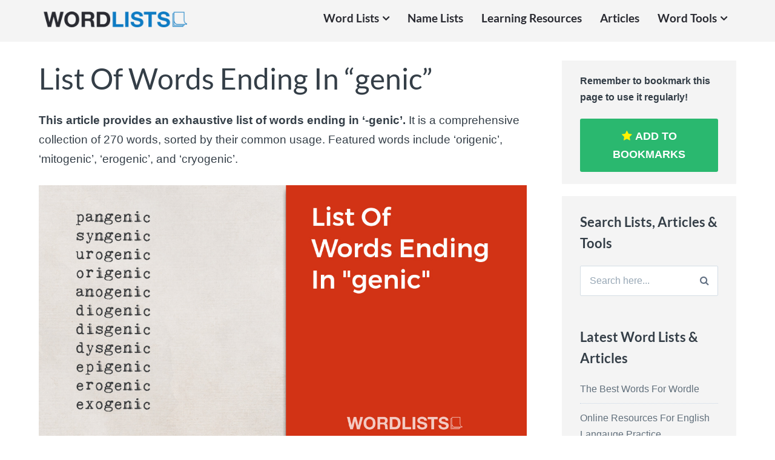

--- FILE ---
content_type: text/html; charset=UTF-8
request_url: https://word-lists.com/word-lists/list-of-words-ending-in-genic/
body_size: 18956
content:
<!DOCTYPE html><html lang="en-US"><head><meta charset="UTF-8"><meta name="viewport" content="width=device-width, initial-scale=1"><link rel="profile" href="http://gmpg.org/xfn/11"><link rel="pingback" href="https://word-lists.com/xmlrpc.php"><meta name='robots' content='index, follow, max-image-preview:large, max-snippet:-1, max-video-preview:-1' /><title>List Of Words Ending In &quot;genic&quot;</title><meta name="description" content="This comprehensive list of 270 words ending in &quot;genic&quot; is an invaluable resource for anyone looking to expand their vocabulary. Find the perfect word to fit your needs!" /><link rel="canonical" href="https://word-lists.com/word-lists/list-of-words-ending-in-genic/" /><meta property="og:locale" content="en_US" /><meta property="og:type" content="article" /><meta property="og:title" content="List Of Words Ending In &quot;genic&quot;" /><meta property="og:description" content="This comprehensive list of 270 words ending in &quot;genic&quot; is an invaluable resource for anyone looking to expand their vocabulary. Find the perfect word to fit your needs!" /><meta property="og:url" content="https://word-lists.com/word-lists/list-of-words-ending-in-genic/" /><meta property="og:site_name" content="Word Lists" /><meta property="article:modified_time" content="2023-08-19T11:31:37+00:00" /><meta property="og:image" content="https://word-lists.com/wp-content/uploads/list-of-words-ending-in-genic-thumbnail.jpg" /><meta property="og:image:width" content="1200" /><meta property="og:image:height" content="628" /><meta property="og:image:type" content="image/jpeg" /><meta name="twitter:card" content="summary_large_image" /><meta name="twitter:label1" content="Est. reading time" /><meta name="twitter:data1" content="3 minutes" /> <script type="application/ld+json" class="yoast-schema-graph">{"@context":"https://schema.org","@graph":[{"@type":"WebPage","@id":"https://word-lists.com/word-lists/list-of-words-ending-in-genic/","url":"https://word-lists.com/word-lists/list-of-words-ending-in-genic/","name":"List Of Words Ending In \"genic\"","isPartOf":{"@id":"https://word-lists.com/#website"},"primaryImageOfPage":{"@id":"https://word-lists.com/word-lists/list-of-words-ending-in-genic/#primaryimage"},"image":{"@id":"https://word-lists.com/word-lists/list-of-words-ending-in-genic/#primaryimage"},"thumbnailUrl":"https://word-lists.com/wp-content/uploads/list-of-words-ending-in-genic-thumbnail.jpg","datePublished":"2023-02-25T18:37:18+00:00","dateModified":"2023-08-19T11:31:37+00:00","description":"This comprehensive list of 270 words ending in \"genic\" is an invaluable resource for anyone looking to expand their vocabulary. Find the perfect word to fit your needs!","breadcrumb":{"@id":"https://word-lists.com/word-lists/list-of-words-ending-in-genic/#breadcrumb"},"inLanguage":"en-US","potentialAction":[{"@type":"ReadAction","target":["https://word-lists.com/word-lists/list-of-words-ending-in-genic/"]}]},{"@type":"ImageObject","inLanguage":"en-US","@id":"https://word-lists.com/word-lists/list-of-words-ending-in-genic/#primaryimage","url":"https://word-lists.com/wp-content/uploads/list-of-words-ending-in-genic-thumbnail.jpg","contentUrl":"https://word-lists.com/wp-content/uploads/list-of-words-ending-in-genic-thumbnail.jpg","width":1200,"height":628,"caption":"List Of Words Ending In \"genic\" thumbnail"},{"@type":"BreadcrumbList","@id":"https://word-lists.com/word-lists/list-of-words-ending-in-genic/#breadcrumb","itemListElement":[{"@type":"ListItem","position":1,"name":"Home","item":"https://word-lists.com/"},{"@type":"ListItem","position":2,"name":"Word Lists","item":"https://word-lists.com/word-lists/"},{"@type":"ListItem","position":3,"name":"List Of Words Ending In &#8220;genic&#8221;"}]},{"@type":"WebSite","@id":"https://word-lists.com/#website","url":"https://word-lists.com/","name":"Word Lists","description":"Useful word lists for all your projects!","potentialAction":[{"@type":"SearchAction","target":{"@type":"EntryPoint","urlTemplate":"https://word-lists.com/?s={search_term_string}"},"query-input":"required name=search_term_string"}],"inLanguage":"en-US"}]}</script> <link rel='dns-prefetch' href='//fonts.googleapis.com' /><link rel="alternate" type="application/rss+xml" title="Word Lists &raquo; Feed" href="https://word-lists.com/feed/" /><link rel="alternate" type="application/rss+xml" title="Word Lists &raquo; Comments Feed" href="https://word-lists.com/comments/feed/" /><link rel="alternate" title="oEmbed (JSON)" type="application/json+oembed" href="https://word-lists.com/wp-json/oembed/1.0/embed?url=https%3A%2F%2Fword-lists.com%2Fword-lists%2Flist-of-words-ending-in-genic%2F" /><link rel="alternate" title="oEmbed (XML)" type="text/xml+oembed" href="https://word-lists.com/wp-json/oembed/1.0/embed?url=https%3A%2F%2Fword-lists.com%2Fword-lists%2Flist-of-words-ending-in-genic%2F&#038;format=xml" /><style id='wp-img-auto-sizes-contain-inline-css' type='text/css'>img:is([sizes=auto i],[sizes^="auto," i]){contain-intrinsic-size:3000px 1500px}</style><style id='wp-emoji-styles-inline-css' type='text/css'>img.wp-smiley,img.emoji{display:inline!important;border:none!important;box-shadow:none!important;height:1em!important;width:1em!important;margin:0 0.07em!important;vertical-align:-0.1em!important;background:none!important;padding:0!important}</style><link data-optimized="1" rel='stylesheet' id='wp-block-library-css' href='https://word-lists.com/wp-content/litespeed/css/1fd5e9485fa5dead729b88f7ef623942.css?ver=aec2e' type='text/css' media='all' /><style id='global-styles-inline-css' type='text/css'>:root{--wp--preset--aspect-ratio--square:1;--wp--preset--aspect-ratio--4-3:4/3;--wp--preset--aspect-ratio--3-4:3/4;--wp--preset--aspect-ratio--3-2:3/2;--wp--preset--aspect-ratio--2-3:2/3;--wp--preset--aspect-ratio--16-9:16/9;--wp--preset--aspect-ratio--9-16:9/16;--wp--preset--color--black:#000000;--wp--preset--color--cyan-bluish-gray:#abb8c3;--wp--preset--color--white:#ffffff;--wp--preset--color--pale-pink:#f78da7;--wp--preset--color--vivid-red:#cf2e2e;--wp--preset--color--luminous-vivid-orange:#ff6900;--wp--preset--color--luminous-vivid-amber:#fcb900;--wp--preset--color--light-green-cyan:#7bdcb5;--wp--preset--color--vivid-green-cyan:#00d084;--wp--preset--color--pale-cyan-blue:#8ed1fc;--wp--preset--color--vivid-cyan-blue:#0693e3;--wp--preset--color--vivid-purple:#9b51e0;--wp--preset--gradient--vivid-cyan-blue-to-vivid-purple:linear-gradient(135deg,rgb(6,147,227) 0%,rgb(155,81,224) 100%);--wp--preset--gradient--light-green-cyan-to-vivid-green-cyan:linear-gradient(135deg,rgb(122,220,180) 0%,rgb(0,208,130) 100%);--wp--preset--gradient--luminous-vivid-amber-to-luminous-vivid-orange:linear-gradient(135deg,rgb(252,185,0) 0%,rgb(255,105,0) 100%);--wp--preset--gradient--luminous-vivid-orange-to-vivid-red:linear-gradient(135deg,rgb(255,105,0) 0%,rgb(207,46,46) 100%);--wp--preset--gradient--very-light-gray-to-cyan-bluish-gray:linear-gradient(135deg,rgb(238,238,238) 0%,rgb(169,184,195) 100%);--wp--preset--gradient--cool-to-warm-spectrum:linear-gradient(135deg,rgb(74,234,220) 0%,rgb(151,120,209) 20%,rgb(207,42,186) 40%,rgb(238,44,130) 60%,rgb(251,105,98) 80%,rgb(254,248,76) 100%);--wp--preset--gradient--blush-light-purple:linear-gradient(135deg,rgb(255,206,236) 0%,rgb(152,150,240) 100%);--wp--preset--gradient--blush-bordeaux:linear-gradient(135deg,rgb(254,205,165) 0%,rgb(254,45,45) 50%,rgb(107,0,62) 100%);--wp--preset--gradient--luminous-dusk:linear-gradient(135deg,rgb(255,203,112) 0%,rgb(199,81,192) 50%,rgb(65,88,208) 100%);--wp--preset--gradient--pale-ocean:linear-gradient(135deg,rgb(255,245,203) 0%,rgb(182,227,212) 50%,rgb(51,167,181) 100%);--wp--preset--gradient--electric-grass:linear-gradient(135deg,rgb(202,248,128) 0%,rgb(113,206,126) 100%);--wp--preset--gradient--midnight:linear-gradient(135deg,rgb(2,3,129) 0%,rgb(40,116,252) 100%);--wp--preset--font-size--small:13px;--wp--preset--font-size--medium:20px;--wp--preset--font-size--large:36px;--wp--preset--font-size--x-large:42px;--wp--preset--spacing--20:0.44rem;--wp--preset--spacing--30:0.67rem;--wp--preset--spacing--40:1rem;--wp--preset--spacing--50:1.5rem;--wp--preset--spacing--60:2.25rem;--wp--preset--spacing--70:3.38rem;--wp--preset--spacing--80:5.06rem;--wp--preset--shadow--natural:6px 6px 9px rgba(0, 0, 0, 0.2);--wp--preset--shadow--deep:12px 12px 50px rgba(0, 0, 0, 0.4);--wp--preset--shadow--sharp:6px 6px 0px rgba(0, 0, 0, 0.2);--wp--preset--shadow--outlined:6px 6px 0px -3px rgb(255, 255, 255), 6px 6px rgb(0, 0, 0);--wp--preset--shadow--crisp:6px 6px 0px rgb(0, 0, 0)}:where(.is-layout-flex){gap:.5em}:where(.is-layout-grid){gap:.5em}body .is-layout-flex{display:flex}.is-layout-flex{flex-wrap:wrap;align-items:center}.is-layout-flex>:is(*,div){margin:0}body .is-layout-grid{display:grid}.is-layout-grid>:is(*,div){margin:0}:where(.wp-block-columns.is-layout-flex){gap:2em}:where(.wp-block-columns.is-layout-grid){gap:2em}:where(.wp-block-post-template.is-layout-flex){gap:1.25em}:where(.wp-block-post-template.is-layout-grid){gap:1.25em}.has-black-color{color:var(--wp--preset--color--black)!important}.has-cyan-bluish-gray-color{color:var(--wp--preset--color--cyan-bluish-gray)!important}.has-white-color{color:var(--wp--preset--color--white)!important}.has-pale-pink-color{color:var(--wp--preset--color--pale-pink)!important}.has-vivid-red-color{color:var(--wp--preset--color--vivid-red)!important}.has-luminous-vivid-orange-color{color:var(--wp--preset--color--luminous-vivid-orange)!important}.has-luminous-vivid-amber-color{color:var(--wp--preset--color--luminous-vivid-amber)!important}.has-light-green-cyan-color{color:var(--wp--preset--color--light-green-cyan)!important}.has-vivid-green-cyan-color{color:var(--wp--preset--color--vivid-green-cyan)!important}.has-pale-cyan-blue-color{color:var(--wp--preset--color--pale-cyan-blue)!important}.has-vivid-cyan-blue-color{color:var(--wp--preset--color--vivid-cyan-blue)!important}.has-vivid-purple-color{color:var(--wp--preset--color--vivid-purple)!important}.has-black-background-color{background-color:var(--wp--preset--color--black)!important}.has-cyan-bluish-gray-background-color{background-color:var(--wp--preset--color--cyan-bluish-gray)!important}.has-white-background-color{background-color:var(--wp--preset--color--white)!important}.has-pale-pink-background-color{background-color:var(--wp--preset--color--pale-pink)!important}.has-vivid-red-background-color{background-color:var(--wp--preset--color--vivid-red)!important}.has-luminous-vivid-orange-background-color{background-color:var(--wp--preset--color--luminous-vivid-orange)!important}.has-luminous-vivid-amber-background-color{background-color:var(--wp--preset--color--luminous-vivid-amber)!important}.has-light-green-cyan-background-color{background-color:var(--wp--preset--color--light-green-cyan)!important}.has-vivid-green-cyan-background-color{background-color:var(--wp--preset--color--vivid-green-cyan)!important}.has-pale-cyan-blue-background-color{background-color:var(--wp--preset--color--pale-cyan-blue)!important}.has-vivid-cyan-blue-background-color{background-color:var(--wp--preset--color--vivid-cyan-blue)!important}.has-vivid-purple-background-color{background-color:var(--wp--preset--color--vivid-purple)!important}.has-black-border-color{border-color:var(--wp--preset--color--black)!important}.has-cyan-bluish-gray-border-color{border-color:var(--wp--preset--color--cyan-bluish-gray)!important}.has-white-border-color{border-color:var(--wp--preset--color--white)!important}.has-pale-pink-border-color{border-color:var(--wp--preset--color--pale-pink)!important}.has-vivid-red-border-color{border-color:var(--wp--preset--color--vivid-red)!important}.has-luminous-vivid-orange-border-color{border-color:var(--wp--preset--color--luminous-vivid-orange)!important}.has-luminous-vivid-amber-border-color{border-color:var(--wp--preset--color--luminous-vivid-amber)!important}.has-light-green-cyan-border-color{border-color:var(--wp--preset--color--light-green-cyan)!important}.has-vivid-green-cyan-border-color{border-color:var(--wp--preset--color--vivid-green-cyan)!important}.has-pale-cyan-blue-border-color{border-color:var(--wp--preset--color--pale-cyan-blue)!important}.has-vivid-cyan-blue-border-color{border-color:var(--wp--preset--color--vivid-cyan-blue)!important}.has-vivid-purple-border-color{border-color:var(--wp--preset--color--vivid-purple)!important}.has-vivid-cyan-blue-to-vivid-purple-gradient-background{background:var(--wp--preset--gradient--vivid-cyan-blue-to-vivid-purple)!important}.has-light-green-cyan-to-vivid-green-cyan-gradient-background{background:var(--wp--preset--gradient--light-green-cyan-to-vivid-green-cyan)!important}.has-luminous-vivid-amber-to-luminous-vivid-orange-gradient-background{background:var(--wp--preset--gradient--luminous-vivid-amber-to-luminous-vivid-orange)!important}.has-luminous-vivid-orange-to-vivid-red-gradient-background{background:var(--wp--preset--gradient--luminous-vivid-orange-to-vivid-red)!important}.has-very-light-gray-to-cyan-bluish-gray-gradient-background{background:var(--wp--preset--gradient--very-light-gray-to-cyan-bluish-gray)!important}.has-cool-to-warm-spectrum-gradient-background{background:var(--wp--preset--gradient--cool-to-warm-spectrum)!important}.has-blush-light-purple-gradient-background{background:var(--wp--preset--gradient--blush-light-purple)!important}.has-blush-bordeaux-gradient-background{background:var(--wp--preset--gradient--blush-bordeaux)!important}.has-luminous-dusk-gradient-background{background:var(--wp--preset--gradient--luminous-dusk)!important}.has-pale-ocean-gradient-background{background:var(--wp--preset--gradient--pale-ocean)!important}.has-electric-grass-gradient-background{background:var(--wp--preset--gradient--electric-grass)!important}.has-midnight-gradient-background{background:var(--wp--preset--gradient--midnight)!important}.has-small-font-size{font-size:var(--wp--preset--font-size--small)!important}.has-medium-font-size{font-size:var(--wp--preset--font-size--medium)!important}.has-large-font-size{font-size:var(--wp--preset--font-size--large)!important}.has-x-large-font-size{font-size:var(--wp--preset--font-size--x-large)!important}</style><style id='classic-theme-styles-inline-css' type='text/css'>/*! This file is auto-generated */
.wp-block-button__link{color:#fff;background-color:#32373c;border-radius:9999px;box-shadow:none;text-decoration:none;padding:calc(.667em + 2px) calc(1.333em + 2px);font-size:1.125em}.wp-block-file__button{background:#32373c;color:#fff;text-decoration:none}</style><link data-optimized="1" rel='stylesheet' id='ez-toc-css' href='https://word-lists.com/wp-content/litespeed/css/402286508dbb8f9983f573709f0f0808.css?ver=597fc' type='text/css' media='all' /><style id='ez-toc-inline-css' type='text/css'>div#ez-toc-container .ez-toc-title{font-size:120%}div#ez-toc-container .ez-toc-title{font-weight:500}div#ez-toc-container ul li{font-size:95%}div#ez-toc-container ul li{font-weight:500}div#ez-toc-container nav ul ul li{font-size:90%}.ez-toc-container-direction{direction:ltr}.ez-toc-counter ul{counter-reset:item}.ez-toc-counter nav ul li a::before{content:counters(item,".",decimal) ". ";display:inline-block;counter-increment:item;flex-grow:0;flex-shrink:0;margin-right:.2em;float:left}.ez-toc-widget-direction{direction:ltr}.ez-toc-widget-container ul{counter-reset:item}.ez-toc-widget-container nav ul li a::before{content:counters(item,".",decimal) ". ";display:inline-block;counter-increment:item;flex-grow:0;flex-shrink:0;margin-right:.2em;float:left}</style><link data-optimized="1" rel='stylesheet' id='paperback-style-css' href='https://word-lists.com/wp-content/litespeed/css/0a37c59af9e7fdd99f7dd77a40a6f3f8.css?ver=58731' type='text/css' media='all' /><style id='paperback-style-inline-css' type='text/css'>.top-navigation,.secondary-navigation ul.sub-menu{background-color:#0e7bc3}.top-navigation,.top-navigation nav a,.top-navigation li ul li a,.drawer-toggle{color:#fff}.main-navigation:not(.secondary-navigation) ul.menu>li.current-menu-item>a{border-color:#0e7bc3}.site-identity{background-color:#f4f4f4}.main-navigation a,.site-title a,.site-description{color:#292a31}.hero-cats a,.post-navigation .nav-label,.entry-cats a{background-color:#0e7bc3}.page-numbers.current,.page-numbers:hover,#page #infinite-handle button:hover{background-color:#0e7bc3}.site-footer{background-color:#292a31}.site-footer .widget-title,.site-footer a:hover{color:#fff}.site-footer,.site-footer a{color:rgb(255 255 255 / .8)}.footer-widgets ul li,.footer-widgets+.footer-bottom{border-color:rgb(255 255 255 / .3)}</style><link data-optimized="1" rel='stylesheet' id='paperback-fonts-css' href='https://word-lists.com/wp-content/litespeed/css/715f1f8e1c2a574774a9633c2956fed9.css?ver=6fed9' type='text/css' media='all' /><link data-optimized="1" rel='stylesheet' id='font-awesome-css' href='https://word-lists.com/wp-content/litespeed/css/053156283f080744a9f0a7d2a325a07a.css?ver=d9bed' type='text/css' media='screen' /><link data-optimized="1" rel='stylesheet' id='heateor_sss_frontend_css-css' href='https://word-lists.com/wp-content/litespeed/css/c58c04122c9942177d8a969c50ea2239.css?ver=1a1a6' type='text/css' media='all' /><style id='heateor_sss_frontend_css-inline-css' type='text/css'>.heateor_sss_button_instagram span.heateor_sss_svg,a.heateor_sss_instagram span.heateor_sss_svg{background:radial-gradient(circle at 30% 107%,#fdf497 0,#fdf497 5%,#fd5949 45%,#d6249f 60%,#285aeb 90%)}.heateor_sss_horizontal_sharing .heateor_sss_svg,.heateor_sss_standard_follow_icons_container .heateor_sss_svg{color:#fff;border-width:0;border-style:solid;border-color:#fff0}.heateor_sss_horizontal_sharing .heateorSssTCBackground{color:#666}.heateor_sss_horizontal_sharing span.heateor_sss_svg:hover,.heateor_sss_standard_follow_icons_container span.heateor_sss_svg:hover{border-color:#fff0}.heateor_sss_vertical_sharing span.heateor_sss_svg,.heateor_sss_floating_follow_icons_container span.heateor_sss_svg{color:#fff;border-width:0;border-style:solid;border-color:#fff0}.heateor_sss_vertical_sharing .heateorSssTCBackground{color:#666}.heateor_sss_vertical_sharing span.heateor_sss_svg:hover,.heateor_sss_floating_follow_icons_container span.heateor_sss_svg:hover{border-color:#fff0}@media screen and (max-width:783px){.heateor_sss_vertical_sharing{display:none!important}}div.heateor_sss_sharing_title{text-align:center}div.heateor_sss_sharing_ul{width:100%;text-align:center}div.heateor_sss_horizontal_sharing div.heateor_sss_sharing_ul a{float:none!important;display:inline-block}</style> <script type="text/javascript" src="https://word-lists.com/wp-includes/js/jquery/jquery.min.js?ver=3.7.1" id="jquery-core-js"></script> <script data-optimized="1" type="text/javascript" src="https://word-lists.com/wp-content/litespeed/js/eb6f2a49c8aa64ac9755b1e7c895e75d.js?ver=15843" id="jquery-migrate-js"></script> <link rel="https://api.w.org/" href="https://word-lists.com/wp-json/" /><link rel="EditURI" type="application/rsd+xml" title="RSD" href="https://word-lists.com/xmlrpc.php?rsd" /><meta name="generator" content="WordPress 6.9" /><link rel='shortlink' href='https://word-lists.com/?p=4126' /><style type="text/css">.site-identity{padding:.1% 0}.single .hero-posts .with-featured-image{padding-top:1%}</style><link rel="icon" href="https://word-lists.com/wp-content/uploads/cropped-word-lists-square-logo-32x32.png" sizes="32x32" /><link rel="icon" href="https://word-lists.com/wp-content/uploads/cropped-word-lists-square-logo-192x192.png" sizes="192x192" /><link rel="apple-touch-icon" href="https://word-lists.com/wp-content/uploads/cropped-word-lists-square-logo-180x180.png" /><meta name="msapplication-TileImage" content="https://word-lists.com/wp-content/uploads/cropped-word-lists-square-logo-270x270.png" /></head> <script type="text/javascript" async="async" data-noptimize="1" data-cfasync="false" src="//scripts.scriptwrapper.com/tags/72028fa7-fe0f-430f-9aca-b3e3ea4cd23f.js"></script> <body class="wp-singular word-lists-template-default single single-word-lists postid-4126 wp-theme-paperback has-sidebar three-column"><header id="masthead" class="site-header" role="banner"><div class="top-navigation"><div class="container"><nav id="secondary-navigation" class="main-navigation secondary-navigation" role="navigation"></nav><div class="top-navigation-right"><div class="overlay-toggle drawer-toggle drawer-open-toggle" style="display:none">
<span class="toggle-visible">
<i class="fa fa-search"></i>
Explore						</span>
<span>
<i class="fa fa-times"></i>
Close						</span></div><div class="overlay-toggle drawer-toggle drawer-menu-toggle">
<span class="toggle-visible">
<i class="fa fa-bars"></i>
Menu						</span>
<span>
<i class="fa fa-times"></i>
Close						</span></div></div></div></div><div class="drawer-wrap"><div class="drawer drawer-explore"><div class="container"><div class="drawer-search"><div class="big-search"><form method="get" id="searchform" action="https://word-lists.com/" role="search">
<label class="screen-reader-text" for="s">Search for:</label><input type="text" name="s" id="big-search" placeholder="Search here..." value="" onfocus="if(this.value==this.getAttribute('placeholder'))this.value='';" onblur="if(this.value=='')this.value=this.getAttribute('placeholder');"/><br /><div class="search-controls"><div class="search-select-wrap">
<select class="search-select" name="category_name"><option value="">Entire Site</option><option value="abbreviations">Abbreviations</option><option value="anagrams">Anagrams</option><option value="articles">Articles</option><option value="idioms">Idioms</option><option value="learning-english">Learning English</option><option value="misspelled-words">Misspelled Words</option><option value="name-lists">Name Lists</option><option value="rhyming-words">Rhyming Words</option><option value="synonyms">Synonyms</option><option value="word-associations">Word Associations</option><option value="word-lists">Word Lists</option><option value="word-pronunciations">Word Pronunciations</option><option value="word-spellings">Word Spellings</option>				</select></div>
<input type="submit" class="submit button" name="submit" id="big-search-submit" value="Search" /></div></form></div></div></div></div><div class="drawer drawer-menu-explore"><div class="container"><nav id="drawer-navigation" class="main-navigation drawer-navigation" role="navigation"><div class="menu-primary-menu-container"><ul id="menu-primary-menu" class="menu"><li id="menu-item-455" class="menu-item menu-item-type-taxonomy menu-item-object-category current-word-lists-ancestor current-menu-parent current-word-lists-parent menu-item-has-children menu-item-455"><a href="https://word-lists.com/word-lists/">Word Lists</a><ul class="sub-menu"><li id="menu-item-195" class="menu-item menu-item-type-taxonomy menu-item-object-category menu-item-195"><a href="https://word-lists.com/abbreviations/">Abbreviations</a></li><li id="menu-item-1423" class="menu-item menu-item-type-taxonomy menu-item-object-category menu-item-1423"><a href="https://word-lists.com/anagrams/">Anagrams</a></li><li id="menu-item-234" class="menu-item menu-item-type-taxonomy menu-item-object-category menu-item-234"><a href="https://word-lists.com/idioms/">Idioms</a></li><li id="menu-item-199" class="menu-item menu-item-type-taxonomy menu-item-object-category menu-item-199"><a href="https://word-lists.com/misspelled-words/">Misspelled Words</a></li><li id="menu-item-201" class="menu-item menu-item-type-taxonomy menu-item-object-category menu-item-201"><a href="https://word-lists.com/rhyming-words/">Rhyming Words</a></li><li id="menu-item-1320" class="menu-item menu-item-type-taxonomy menu-item-object-category menu-item-1320"><a href="https://word-lists.com/synonyms/">Synonyms</a></li><li id="menu-item-920" class="menu-item menu-item-type-taxonomy menu-item-object-category menu-item-920"><a href="https://word-lists.com/word-spellings/">Word Spellings</a></li><li id="menu-item-236" class="menu-item menu-item-type-taxonomy menu-item-object-category menu-item-236"><a href="https://word-lists.com/word-associations/">Word Associations</a></li><li id="menu-item-1169" class="menu-item menu-item-type-taxonomy menu-item-object-category menu-item-1169"><a href="https://word-lists.com/word-pronunciations/">Word Pronunciations</a></li><li id="menu-item-1261" class="menu-item menu-item-type-post_type menu-item-object-page menu-item-1261"><a href="https://word-lists.com/wordle-words-used-so-far/">Wordle Words Used So Far</a></li></ul></li><li id="menu-item-244" class="menu-item menu-item-type-taxonomy menu-item-object-category menu-item-244"><a href="https://word-lists.com/name-lists/">Name Lists</a></li><li id="menu-item-1265" class="menu-item menu-item-type-post_type menu-item-object-page menu-item-1265"><a href="https://word-lists.com/english-language-articles-and-learning-resources/">Learning Resources</a></li><li id="menu-item-9853" class="menu-item menu-item-type-taxonomy menu-item-object-category menu-item-9853"><a href="https://word-lists.com/articles/">Articles</a></li><li id="menu-item-1127" class="menu-item menu-item-type-custom menu-item-object-custom menu-item-has-children menu-item-1127"><a href="https://word-lists.com/word-tools/">Word Tools</a><ul class="sub-menu"><li id="menu-item-1148" class="menu-item menu-item-type-post_type menu-item-object-page menu-item-1148"><a href="https://word-lists.com/random-fake-word-generator/">Random Fake Word Generator</a></li><li id="menu-item-1137" class="menu-item menu-item-type-post_type menu-item-object-page menu-item-1137"><a href="https://word-lists.com/wordle-solver/">Wordle Solver</a></li><li id="menu-item-1270" class="menu-item menu-item-type-post_type menu-item-object-page menu-item-1270"><a href="https://word-lists.com/word-finder/">Word Finder</a></li><li id="menu-item-9729" class="menu-item menu-item-type-post_type menu-item-object-page menu-item-9729"><a href="https://word-lists.com/word-scrambler/">Word Scrambler</a></li><li id="menu-item-1136" class="menu-item menu-item-type-post_type menu-item-object-page menu-item-1136"><a href="https://word-lists.com/word-unscrambler/">Word Unscrambler</a></li><li id="menu-item-1135" class="menu-item menu-item-type-post_type menu-item-object-page menu-item-1135"><a href="https://word-lists.com/wordle-starting-word-generator/">Wordle Starting Word Generator</a></li><li id="menu-item-1381" class="menu-item menu-item-type-post_type menu-item-object-page menu-item-1381"><a href="https://word-lists.com/scrabble-score-calculator/">Scrabble Score Calculator</a></li></ul></li></ul></div></nav><nav class="social-navigation" role="navigation"><div class="menu-social-icon-menu-container"><ul id="menu-social-icon-menu" class="menu"><li id="menu-item-480" class="menu-item menu-item-type-custom menu-item-object-custom menu-item-480"><a href="https://www.facebook.com/profile.php?id=100089220016881">Facebook</a></li><li id="menu-item-481" class="menu-item menu-item-type-custom menu-item-object-custom menu-item-481"><a href="https://www.youtube.com/channel/UCwZS8qd5KtNFN3DC6MlQmrQ">YouTube Channel</a></li><li id="menu-item-7951" class="menu-item menu-item-type-custom menu-item-object-custom menu-item-7951"><a href="https://www.pinterest.com/word_lists/">Pinterest</a></li></ul></div></nav></div></div></div><div class="site-identity clear"><div class="container"><div class="site-title-wrap"><p class="site-logo">
<a href="https://word-lists.com/"><img src="https://word-lists.com/wp-content/uploads/word-lists-logo-580-trans.png" alt="Word Lists" /></a></p></div><nav id="site-navigation" class="main-navigation disabled" role="navigation"><div class="menu-primary-menu-container"><ul id="menu-primary-menu-1" class="menu"><li class="menu-item menu-item-type-taxonomy menu-item-object-category current-word-lists-ancestor current-menu-parent current-word-lists-parent menu-item-has-children menu-item-455"><a href="https://word-lists.com/word-lists/">Word Lists</a><ul class="sub-menu"><li class="menu-item menu-item-type-taxonomy menu-item-object-category menu-item-195"><a href="https://word-lists.com/abbreviations/">Abbreviations</a></li><li class="menu-item menu-item-type-taxonomy menu-item-object-category menu-item-1423"><a href="https://word-lists.com/anagrams/">Anagrams</a></li><li class="menu-item menu-item-type-taxonomy menu-item-object-category menu-item-234"><a href="https://word-lists.com/idioms/">Idioms</a></li><li class="menu-item menu-item-type-taxonomy menu-item-object-category menu-item-199"><a href="https://word-lists.com/misspelled-words/">Misspelled Words</a></li><li class="menu-item menu-item-type-taxonomy menu-item-object-category menu-item-201"><a href="https://word-lists.com/rhyming-words/">Rhyming Words</a></li><li class="menu-item menu-item-type-taxonomy menu-item-object-category menu-item-1320"><a href="https://word-lists.com/synonyms/">Synonyms</a></li><li class="menu-item menu-item-type-taxonomy menu-item-object-category menu-item-920"><a href="https://word-lists.com/word-spellings/">Word Spellings</a></li><li class="menu-item menu-item-type-taxonomy menu-item-object-category menu-item-236"><a href="https://word-lists.com/word-associations/">Word Associations</a></li><li class="menu-item menu-item-type-taxonomy menu-item-object-category menu-item-1169"><a href="https://word-lists.com/word-pronunciations/">Word Pronunciations</a></li><li class="menu-item menu-item-type-post_type menu-item-object-page menu-item-1261"><a href="https://word-lists.com/wordle-words-used-so-far/">Wordle Words Used So Far</a></li></ul></li><li class="menu-item menu-item-type-taxonomy menu-item-object-category menu-item-244"><a href="https://word-lists.com/name-lists/">Name Lists</a></li><li class="menu-item menu-item-type-post_type menu-item-object-page menu-item-1265"><a href="https://word-lists.com/english-language-articles-and-learning-resources/">Learning Resources</a></li><li class="menu-item menu-item-type-taxonomy menu-item-object-category menu-item-9853"><a href="https://word-lists.com/articles/">Articles</a></li><li class="menu-item menu-item-type-custom menu-item-object-custom menu-item-has-children menu-item-1127"><a href="https://word-lists.com/word-tools/">Word Tools</a><ul class="sub-menu"><li class="menu-item menu-item-type-post_type menu-item-object-page menu-item-1148"><a href="https://word-lists.com/random-fake-word-generator/">Random Fake Word Generator</a></li><li class="menu-item menu-item-type-post_type menu-item-object-page menu-item-1137"><a href="https://word-lists.com/wordle-solver/">Wordle Solver</a></li><li class="menu-item menu-item-type-post_type menu-item-object-page menu-item-1270"><a href="https://word-lists.com/word-finder/">Word Finder</a></li><li class="menu-item menu-item-type-post_type menu-item-object-page menu-item-9729"><a href="https://word-lists.com/word-scrambler/">Word Scrambler</a></li><li class="menu-item menu-item-type-post_type menu-item-object-page menu-item-1136"><a href="https://word-lists.com/word-unscrambler/">Word Unscrambler</a></li><li class="menu-item menu-item-type-post_type menu-item-object-page menu-item-1135"><a href="https://word-lists.com/wordle-starting-word-generator/">Wordle Starting Word Generator</a></li><li class="menu-item menu-item-type-post_type menu-item-object-page menu-item-1381"><a href="https://word-lists.com/scrabble-score-calculator/">Scrabble Score Calculator</a></li></ul></li></ul></div></nav></div></div></header><div id="page" class="hfeed site container"><div id="content" class="site-content"><div id="primary" class="content-area"><main id="main" class="site-main" role="main"><article id="post-4126" class="post full-post post-4126 word-lists type-word-lists status-publish has-post-thumbnail hentry category-word-lists tag-word-endings"><h1 class="entry-title">List Of Words Ending In &#8220;genic&#8221;</h1><div class="entry-content"><div class="featured-image" style="display:none"><img width="450" height="300" src="https://word-lists.com/wp-content/uploads/list-of-words-ending-in-genic-thumbnail-450x300.jpg" class="attachment-paperback-grid-thumb size-paperback-grid-thumb wp-post-image" alt="List Of Words Ending In &quot;genic&quot; thumbnail" decoding="async" fetchpriority="high" /></div><div style="margin-bottom:20px;text-align:center;display:none"> <script async src="https://pagead2.googlesyndication.com/pagead/js/adsbygoogle.js?client=ca-pub-0042649082621372"
     crossorigin="anonymous"></script> 
<ins class="adsbygoogle"
style="display:block"
data-ad-client="ca-pub-0042649082621372"
data-ad-slot="4840446250"
data-ad-format="auto"
data-full-width-responsive="true"></ins> <script>(adsbygoogle = window.adsbygoogle || []).push({});</script> </div><p><b>This article provides an exhaustive list of words ending in &#8216;-genic&#8217;.</b> It is a comprehensive collection of 270 words, sorted by their common usage. Featured words include &#8216;origenic&#8217;, &#8216;mitogenic&#8217;, &#8216;erogenic&#8217;, and &#8216;cryogenic&#8217;.<br /><div class="featured-image"><img decoding="async" src="https://word-lists.com/wp-content/uploads/list-of-words-ending-in-genic-thumbnail.jpg" alt="List Of Words Ending In "genic" thumbnail"></div><div id="mail-signup-form" style="margin:10px 0 30px 0;border:2px dashed #959595;padding:16px 20px 20px 20px;"><p><strong><i class="fa fa-paper-plane" style="color:#F63"></i> Subscribe to our mailing list to receive FREE exclusive content and offers!</strong></p><div id="mail-signup"></div><form class="signup-form"><input style="max-width:380px;margin-right:10px" type="email" id="email" name="email" placeholder="Your e-mail..." maxlength="80" required><input type="submit" value="Subscribe" class="tnp-submit green-btn"></form><div class="email_result_text" style="display:none;"></div></div><br />
Each of these words have a specific meaning related to their suffix, which is the common element between them. &#8216;Origenic&#8217; refers to the origin or source of something, &#8216;mitogenic&#8217; refers to the stimulation of cell division, &#8216;erogenic&#8217; refers to the production of sexual desire, and &#8216;cryogenic&#8217; refers to the study of extremely low temperatures.</p><p>This list of words ending in &#8216;-genic&#8217; is a useful resource for anyone looking for a comprehensive collection of words with a common suffix. It is also helpful for those looking to expand their vocabulary and gain a better understanding of the English language.</p><p><em>The words arranged in the lists below are in order of frequency of use, from left to right and down.</em></p><hr/><style>.highlight{background-color:#fffe92}</style><div style="text-align:center;">
<i class="fa fa-search" style="color:#F63;font-size:35px;margin-right:10px;"></i> <input type="text" id="searchBox" placeholder="Search for a word by entering the letters..."></div> <script>jQuery(document).ready(function($){$('#searchBox').on('input',function(){var searchTerm=$(this).val().trim().toLowerCase();if(searchTerm===''){$('.word').removeClass('highlight');return}
$('.word').each(function(){var word=$(this).text().toLowerCase();if(word.indexOf(searchTerm)!==-1){$(this).addClass('highlight')}else{$(this).removeClass('highlight')}})})})</script> <hr/><div id="ez-toc-container" class="ez-toc-v2_0_66_1 counter-hierarchy ez-toc-counter ez-toc-white ez-toc-container-direction"><div class="ez-toc-title-container"><p class="ez-toc-title " >Table of Contents</p>
<span class="ez-toc-title-toggle"><a href="#" class="ez-toc-pull-right ez-toc-btn ez-toc-btn-xs ez-toc-btn-default ez-toc-toggle" aria-label="Toggle Table of Content"><span class="ez-toc-js-icon-con"><span class=""><span class="eztoc-hide" style="display:none;">Toggle</span><span class="ez-toc-icon-toggle-span"><svg style="fill: #999;color:#999" xmlns="http://www.w3.org/2000/svg" class="list-377408" width="20px" height="20px" viewBox="0 0 24 24" fill="none"><path d="M6 6H4v2h2V6zm14 0H8v2h12V6zM4 11h2v2H4v-2zm16 0H8v2h12v-2zM4 16h2v2H4v-2zm16 0H8v2h12v-2z" fill="currentColor"></path></svg><svg style="fill: #999;color:#999" class="arrow-unsorted-368013" xmlns="http://www.w3.org/2000/svg" width="10px" height="10px" viewBox="0 0 24 24" version="1.2" baseProfile="tiny"><path d="M18.2 9.3l-6.2-6.3-6.2 6.3c-.2.2-.3.4-.3.7s.1.5.3.7c.2.2.4.3.7.3h11c.3 0 .5-.1.7-.3.2-.2.3-.5.3-.7s-.1-.5-.3-.7zM5.8 14.7l6.2 6.3 6.2-6.3c.2-.2.3-.5.3-.7s-.1-.5-.3-.7c-.2-.2-.4-.3-.7-.3h-11c-.3 0-.5.1-.7.3-.2.2-.3.5-.3.7s.1.5.3.7z"/></svg></span></span></span></a></span></div><nav><ul class='ez-toc-list ez-toc-list-level-1 eztoc-toggle-hide-by-default' ><li class='ez-toc-page-1 ez-toc-heading-level-2'><a class="ez-toc-link ez-toc-heading-1" href="#List_Of_7-Letter_Words_Ending_In_%E2%80%9Cgenic%E2%80%9D" title="List Of 7-Letter Words Ending In &#8220;genic&#8221;">List Of 7-Letter Words Ending In &#8220;genic&#8221;</a></li><li class='ez-toc-page-1 ez-toc-heading-level-2'><a class="ez-toc-link ez-toc-heading-2" href="#List_Of_8-Letter_Words_Ending_In_%E2%80%9Cgenic%E2%80%9D" title="List Of 8-Letter Words Ending In &#8220;genic&#8221;">List Of 8-Letter Words Ending In &#8220;genic&#8221;</a></li><li class='ez-toc-page-1 ez-toc-heading-level-2'><a class="ez-toc-link ez-toc-heading-3" href="#List_Of_9-Letter_Words_Ending_In_%E2%80%9Cgenic%E2%80%9D" title="List Of 9-Letter Words Ending In &#8220;genic&#8221;">List Of 9-Letter Words Ending In &#8220;genic&#8221;</a></li><li class='ez-toc-page-1 ez-toc-heading-level-2'><a class="ez-toc-link ez-toc-heading-4" href="#List_Of_10-Letter_Words_Ending_In_%E2%80%9Cgenic%E2%80%9D" title="List Of 10-Letter Words Ending In &#8220;genic&#8221;">List Of 10-Letter Words Ending In &#8220;genic&#8221;</a></li><li class='ez-toc-page-1 ez-toc-heading-level-2'><a class="ez-toc-link ez-toc-heading-5" href="#List_Of_11-Letter_Words_Ending_In_%E2%80%9Cgenic%E2%80%9D" title="List Of 11-Letter Words Ending In &#8220;genic&#8221;">List Of 11-Letter Words Ending In &#8220;genic&#8221;</a></li><li class='ez-toc-page-1 ez-toc-heading-level-2'><a class="ez-toc-link ez-toc-heading-6" href="#List_Of_12-Letter_Words_Ending_In_%E2%80%9Cgenic%E2%80%9D" title="List Of 12-Letter Words Ending In &#8220;genic&#8221;">List Of 12-Letter Words Ending In &#8220;genic&#8221;</a></li><li class='ez-toc-page-1 ez-toc-heading-level-2'><a class="ez-toc-link ez-toc-heading-7" href="#List_Of_13-Letter_Words_Ending_In_%E2%80%9Cgenic%E2%80%9D" title="List Of 13-Letter Words Ending In &#8220;genic&#8221;">List Of 13-Letter Words Ending In &#8220;genic&#8221;</a></li><li class='ez-toc-page-1 ez-toc-heading-level-2'><a class="ez-toc-link ez-toc-heading-8" href="#List_Of_14-Letter_Words_Ending_In_%E2%80%9Cgenic%E2%80%9D" title="List Of 14-Letter Words Ending In &#8220;genic&#8221;">List Of 14-Letter Words Ending In &#8220;genic&#8221;</a></li><li class='ez-toc-page-1 ez-toc-heading-level-2'><a class="ez-toc-link ez-toc-heading-9" href="#List_Of_15-Letter_Words_Ending_In_%E2%80%9Cgenic%E2%80%9D" title="List Of 15-Letter Words Ending In &#8220;genic&#8221;">List Of 15-Letter Words Ending In &#8220;genic&#8221;</a></li></ul></nav></div><h2><span class="ez-toc-section" id="List_Of_7-Letter_Words_Ending_In_%E2%80%9Cgenic%E2%80%9D"></span>List Of 7-Letter Words Ending In &#8220;genic&#8221;<span class="ez-toc-section-end"></span></h2><div class="word-grid"><div class="word">eugenic</div><div class="word">digenic</div></div><h2><span class="ez-toc-section" id="List_Of_8-Letter_Words_Ending_In_%E2%80%9Cgenic%E2%80%9D"></span>List Of 8-Letter Words Ending In &#8220;genic&#8221;<span class="ez-toc-section-end"></span></h2><div class="word-grid"><div class="word">biogenic</div><div class="word">myogenic</div><div class="word">isogenic</div><div class="word">orogenic</div><div class="word">pyogenic</div><div class="word">otogenic</div><div class="word">ovigenic</div><div class="word">oxygenic</div><div class="word">pangenic</div><div class="word">syngenic</div><div class="word">urogenic</div><div class="word">origenic</div><div class="word">anogenic</div><div class="word">diogenic</div><div class="word">disgenic</div><div class="word">dysgenic</div><div class="word">epigenic</div><div class="word">erogenic</div><div class="word">exogenic</div><div class="word">geogenic</div><div class="word">inogenic</div><div class="word">zoogenic</div></div><div class="internal-link">Related resource: <a href="https://word-lists.com/word-lists/list-of-words-ending-in-ry/" title="List Of Words Ending In “ry”">List Of Words Ending In “ry”</a></div><h2><span class="ez-toc-section" id="List_Of_9-Letter_Words_Ending_In_%E2%80%9Cgenic%E2%80%9D"></span>List Of 9-Letter Words Ending In &#8220;genic&#8221;<span class="ez-toc-section-end"></span></h2><div class="word-grid"><div class="word">cryogenic</div><div class="word">antigenic</div><div class="word">mutagenic</div><div class="word">oncogenic</div><div class="word">mitogenic</div><div class="word">ketogenic</div><div class="word">monogenic</div><div class="word">polygenic</div><div class="word">toxigenic</div><div class="word">autogenic</div><div class="word">pyrogenic</div><div class="word">allogenic</div><div class="word">homogenic</div><div class="word">telegenic</div><div class="word">lysogenic</div><div class="word">nosogenic</div><div class="word">metagenic</div><div class="word">merogenic</div><div class="word">ontogenic</div><div class="word">paragenic</div><div class="word">phosgenic</div><div class="word">rabigenic</div><div class="word">pedogenic</div><div class="word">uneugenic</div><div class="word">unhygenic</div><div class="word">xenogenic</div><div class="word">zymogenic</div><div class="word">lysigenic</div><div class="word">demogenic</div><div class="word">cytogenic</div><div class="word">catogenic</div><div class="word">cacogenic</div><div class="word">basigenic</div><div class="word">atmogenic</div><div class="word">algogenic</div><div class="word">aerogenic</div><div class="word">ectogenic</div><div class="word">endogenic</div><div class="word">lipogenic</div><div class="word">hemogenic</div><div class="word">kakogenic</div><div class="word">ionogenic</div><div class="word">hypogenic</div><div class="word">gelogenic</div><div class="word">gasogenic</div><div class="word">etiogenic</div><div class="word">acrogenic</div></div><h2><span class="ez-toc-section" id="List_Of_10-Letter_Words_Ending_In_%E2%80%9Cgenic%E2%80%9D"></span>List Of 10-Letter Words Ending In &#8220;genic&#8221;<span class="ez-toc-section-end"></span></h2><div class="word-grid"><div class="word">pathogenic</div><div class="word">allergenic</div><div class="word">photogenic</div><div class="word">neurogenic</div><div class="word">angiogenic</div><div class="word">estrogenic</div><div class="word">iatrogenic</div><div class="word">androgenic</div><div class="word">osteogenic</div><div class="word">radiogenic</div><div class="word">phytogenic</div><div class="word">cosmogenic</div><div class="word">hydrogenic</div><div class="word">authigenic</div><div class="word">paedogenic</div><div class="word">palingenic</div><div class="word">orthogenic</div><div class="word">onotogenic</div><div class="word">noneugenic</div><div class="word">nitrogenic</div><div class="word">necrogenic</div><div class="word">myelogenic</div><div class="word">mammogenic</div><div class="word">peptogenic</div><div class="word">petrogenic</div><div class="word">typhogenic</div><div class="word">thyrogenic</div><div class="word">thymogenic</div><div class="word">tachygenic</div><div class="word">sporogenic</div><div class="word">spodogenic</div><div class="word">sociogenic</div><div class="word">sarcogenic</div><div class="word">saprogenic</div><div class="word">rhizogenic</div><div class="word">protogenic</div><div class="word">pythogenic</div><div class="word">videogenic</div><div class="word">phylogenic</div><div class="word">leucogenic</div><div class="word">lactogenic</div><div class="word">lactigenic</div><div class="word">crinogenic</div><div class="word">crimogenic</div><div class="word">costogenic</div><div class="word">collagenic</div><div class="word">coccigenic</div><div class="word">cyanogenic</div><div class="word">carpogenic</div><div class="word">cariogenic</div><div class="word">audiogenic</div><div class="word">anorogenic</div><div class="word">amphogenic</div><div class="word">amylogenic</div><div class="word">aetiogenic</div><div class="word">adipogenic</div><div class="word">diphygenic</div><div class="word">diplogenic</div><div class="word">kratogenic</div><div class="word">isatogenic</div><div class="word">athrogenic</div><div class="word">homeogenic</div><div class="word">histogenic</div><div class="word">glucogenic</div><div class="word">glycogenic</div><div class="word">formagenic</div><div class="word">florigenic</div><div class="word">ethnogenic</div><div class="word">erotogenic</div><div class="word">epirogenic</div><div class="word">ectrogenic</div><div class="word">dulcigenic</div><div class="word">acidogenic</div></div><h2><span class="ez-toc-section" id="List_Of_11-Letter_Words_Ending_In_%E2%80%9Cgenic%E2%80%9D"></span>List Of 11-Letter Words Ending In &#8220;genic&#8221;<span class="ez-toc-section-end"></span></h2><div class="word-grid"><div class="word">thermogenic</div><div class="word">teratogenic</div><div class="word">immunogenic</div><div class="word">chromogenic</div><div class="word">psychogenic</div><div class="word">cardiogenic</div><div class="word">tumorigenic</div><div class="word">atherogenic</div><div class="word">heterogenic</div><div class="word">odontogenic</div><div class="word">nephrogenic</div><div class="word">fluorogenic</div><div class="word">cryptogenic</div><div class="word">embryogenic</div><div class="word">morphogenic</div><div class="word">physiogenic</div><div class="word">organogenic</div><div class="word">phlogogenic</div><div class="word">nonpyogenic</div><div class="word">hematogenic</div><div class="word">nematogenic</div><div class="word">phellogenic</div><div class="word">pyretogenic</div><div class="word">plasmagenic</div><div class="word">trophogenic</div><div class="word">toxicogenic</div><div class="word">thyreogenic</div><div class="word">thallogenic</div><div class="word">pleurogenic</div><div class="word">somatogenic</div><div class="word">sclerogenic</div><div class="word">schizogenic</div><div class="word">rhombogenic</div><div class="word">ptyalogenic</div><div class="word">xanthogenic</div><div class="word">mycetogenic</div><div class="word">dolorogenic</div><div class="word">dynamogenic</div><div class="word">chlorogenic</div><div class="word">calorigenic</div><div class="word">blennogenic</div><div class="word">blastogenic</div><div class="word">asthmogenic</div><div class="word">asporogenic</div><div class="word">aristogenic</div><div class="word">apathogenic</div><div class="word">antieugenic</div><div class="word">epeirogenic</div><div class="word">eutelegenic</div><div class="word">lymphogenic</div><div class="word">kininogenic</div><div class="word">kinetogenic</div><div class="word">keratogenic</div><div class="word">icterogenic</div><div class="word">homoeogenic</div><div class="word">hydatogenic</div><div class="word">hepatogenic</div><div class="word">goitrogenic</div><div class="word">gastrogenic</div><div class="word">gametogenic</div><div class="word">abortogenic</div></div><h2><span class="ez-toc-section" id="List_Of_12-Letter_Words_Ending_In_%E2%80%9Cgenic%E2%80%9D"></span>List Of 12-Letter Words Ending In &#8220;genic&#8221;<span class="ez-toc-section-end"></span></h2><div class="word-grid"><div class="word">carcinogenic</div><div class="word">bronchogenic</div><div class="word">electrogenic</div><div class="word">metallogenic</div><div class="word">anorexigenic</div><div class="word">criminogenic</div><div class="word">isoantigenic</div><div class="word">melassigenic</div><div class="word">hormonogenic</div><div class="word">liquidogenic</div><div class="word">agglutogenic</div><div class="word">nonantigenic</div><div class="word">pepsinogenic</div><div class="word">phanerogenic</div><div class="word">rachitogenic</div><div class="word">thrombogenic</div><div class="word">vaccinogenic</div><div class="word">hysterogenic</div><div class="word">goiterogenic</div><div class="word">fibrinogenic</div><div class="word">allothigenic</div><div class="word">allothogenic</div><div class="word">antioxygenic</div><div class="word">bacilligenic</div><div class="word">bacillogenic</div><div class="word">cancerigenic</div><div class="word">cancerogenic</div><div class="word">deuterogenic</div><div class="word">diabetogenic</div><div class="word">entergogenic</div><div class="word">erythrogenic</div><div class="word">viscerogenic</div></div><div class="internal-link">Related resource: <a href="https://word-lists.com/word-lists/list-of-words-ending-in-ture/" title="List Of Words Ending In “ture”">List Of Words Ending In “ture”</a></div><h2><span class="ez-toc-section" id="List_Of_13-Letter_Words_Ending_In_%E2%80%9Cgenic%E2%80%9D"></span>List Of 13-Letter Words Ending In &#8220;genic&#8221;<span class="ez-toc-section-end"></span></h2><div class="word-grid"><div class="word">anthropogenic</div><div class="word">nonpathogenic</div><div class="word">steroidogenic</div><div class="word">spermatogenic</div><div class="word">epileptogenic</div><div class="word">pellagragenic</div><div class="word">phthisiogenic</div><div class="word">pneumatogenic</div><div class="word">psychotogenic</div><div class="word">rheumatogenic</div><div class="word">saccharogenic</div><div class="word">parthenogenic</div><div class="word">parasitogenic</div><div class="word">antiketogenic</div><div class="word">nonallergenic</div><div class="word">membranogenic</div><div class="word">lachrymogenic</div><div class="word">gluconeogenic</div><div class="word">esthesiogenic</div><div class="word">bronchiogenic</div><div class="word">bacteriogenic</div></div><h2><span class="ez-toc-section" id="List_Of_14-Letter_Words_Ending_In_%E2%80%9Cgenic%E2%80%9D"></span>List Of 14-Letter Words Ending In &#8220;genic&#8221;<span class="ez-toc-section-end"></span></h2><div class="word-grid"><div class="word">hallucinogenic</div><div class="word">agglutinogenic</div><div class="word">antipathogenic</div><div class="word">cytopathogenic</div><div class="word">crystallogenic</div><div class="word">fluorescigenic</div><div class="word">geomorphogenic</div><div class="word">pancreatogenic</div><div class="word">phosphorogenic</div></div><h2><span class="ez-toc-section" id="List_Of_15-Letter_Words_Ending_In_%E2%80%9Cgenic%E2%80%9D"></span>List Of 15-Letter Words Ending In &#8220;genic&#8221;<span class="ez-toc-section-end"></span></h2><div class="word-grid"><div class="word">hydatopyrogenic</div><div class="word">phytopathogenic</div><div class="word">phytophylogenic</div></div></div><div style="margin-top:30px;"><p><strong>Share or print this page:</strong></p><div class="heateor_sss_sharing_container heateor_sss_horizontal_sharing" data-heateor-ss-offset="0" data-heateor-sss-href='https://word-lists.com/word-lists/list-of-words-ending-in-genic/'><div class="heateor_sss_sharing_ul"><a aria-label="Facebook" class="heateor_sss_facebook" href="https://www.facebook.com/sharer/sharer.php?u=https%3A%2F%2Fword-lists.com%2Fword-lists%2Flist-of-words-ending-in-genic%2F" title="Facebook" rel="nofollow noopener" target="_blank" style="font-size:32px!important;box-shadow:none;display:inline-block;vertical-align:middle"><span class="heateor_sss_svg" style="background-color:#0765FE;width:70px;height:35px;display:inline-block;opacity:1;float:left;font-size:32px;box-shadow:none;display:inline-block;font-size:16px;padding:0 4px;vertical-align:middle;background-repeat:repeat;overflow:hidden;padding:0;cursor:pointer;box-sizing:content-box"><svg style="display:block;" focusable="false" aria-hidden="true" xmlns="http://www.w3.org/2000/svg" width="100%" height="100%" viewBox="0 0 32 32"><path fill="#fff" d="M28 16c0-6.627-5.373-12-12-12S4 9.373 4 16c0 5.628 3.875 10.35 9.101 11.647v-7.98h-2.474V16H13.1v-1.58c0-4.085 1.849-5.978 5.859-5.978.76 0 2.072.15 2.608.298v3.325c-.283-.03-.775-.045-1.386-.045-1.967 0-2.728.745-2.728 2.683V16h3.92l-.673 3.667h-3.247v8.245C23.395 27.195 28 22.135 28 16Z"></path></svg></span></a><a aria-label="Twitter" class="heateor_sss_button_twitter" href="http://twitter.com/intent/tweet?text=List%20Of%20Words%20Ending%20In%20%22genic%22&url=https%3A%2F%2Fword-lists.com%2Fword-lists%2Flist-of-words-ending-in-genic%2F" title="Twitter" rel="nofollow noopener" target="_blank" style="font-size:32px!important;box-shadow:none;display:inline-block;vertical-align:middle"><span class="heateor_sss_svg heateor_sss_s__default heateor_sss_s_twitter" style="background-color:#55acee;width:70px;height:35px;display:inline-block;opacity:1;float:left;font-size:32px;box-shadow:none;display:inline-block;font-size:16px;padding:0 4px;vertical-align:middle;background-repeat:repeat;overflow:hidden;padding:0;cursor:pointer;box-sizing:content-box"><svg style="display:block;" focusable="false" aria-hidden="true" xmlns="http://www.w3.org/2000/svg" width="100%" height="100%" viewBox="-4 -4 39 39"><path d="M28 8.557a9.913 9.913 0 0 1-2.828.775 4.93 4.93 0 0 0 2.166-2.725 9.738 9.738 0 0 1-3.13 1.194 4.92 4.92 0 0 0-3.593-1.55 4.924 4.924 0 0 0-4.794 6.049c-4.09-.21-7.72-2.17-10.15-5.15a4.942 4.942 0 0 0-.665 2.477c0 1.71.87 3.214 2.19 4.1a4.968 4.968 0 0 1-2.23-.616v.06c0 2.39 1.7 4.38 3.952 4.83-.414.115-.85.174-1.297.174-.318 0-.626-.03-.928-.086a4.935 4.935 0 0 0 4.6 3.42 9.893 9.893 0 0 1-6.114 2.107c-.398 0-.79-.023-1.175-.068a13.953 13.953 0 0 0 7.55 2.213c9.056 0 14.01-7.507 14.01-14.013 0-.213-.005-.426-.015-.637.96-.695 1.795-1.56 2.455-2.55z" fill="#fff"></path></svg></span></a><a aria-label="Reddit" class="heateor_sss_button_reddit" href="http://reddit.com/submit?url=https%3A%2F%2Fword-lists.com%2Fword-lists%2Flist-of-words-ending-in-genic%2F&title=List%20Of%20Words%20Ending%20In%20%22genic%22" title="Reddit" rel="nofollow noopener" target="_blank" style="font-size:32px!important;box-shadow:none;display:inline-block;vertical-align:middle"><span class="heateor_sss_svg heateor_sss_s__default heateor_sss_s_reddit" style="background-color:#ff5700;width:70px;height:35px;display:inline-block;opacity:1;float:left;font-size:32px;box-shadow:none;display:inline-block;font-size:16px;padding:0 4px;vertical-align:middle;background-repeat:repeat;overflow:hidden;padding:0;cursor:pointer;box-sizing:content-box"><svg style="display:block;" focusable="false" aria-hidden="true" xmlns="http://www.w3.org/2000/svg" width="100%" height="100%" viewBox="-3.5 -3.5 39 39"><path d="M28.543 15.774a2.953 2.953 0 0 0-2.951-2.949 2.882 2.882 0 0 0-1.9.713 14.075 14.075 0 0 0-6.85-2.044l1.38-4.349 3.768.884a2.452 2.452 0 1 0 .24-1.176l-4.274-1a.6.6 0 0 0-.709.4l-1.659 5.224a14.314 14.314 0 0 0-7.316 2.029 2.908 2.908 0 0 0-1.872-.681 2.942 2.942 0 0 0-1.618 5.4 5.109 5.109 0 0 0-.062.765c0 4.158 5.037 7.541 11.229 7.541s11.22-3.383 11.22-7.541a5.2 5.2 0 0 0-.053-.706 2.963 2.963 0 0 0 1.427-2.51zm-18.008 1.88a1.753 1.753 0 0 1 1.73-1.74 1.73 1.73 0 0 1 1.709 1.74 1.709 1.709 0 0 1-1.709 1.711 1.733 1.733 0 0 1-1.73-1.711zm9.565 4.968a5.573 5.573 0 0 1-4.081 1.272h-.032a5.576 5.576 0 0 1-4.087-1.272.6.6 0 0 1 .844-.854 4.5 4.5 0 0 0 3.238.927h.032a4.5 4.5 0 0 0 3.237-.927.6.6 0 1 1 .844.854zm-.331-3.256a1.726 1.726 0 1 1 1.709-1.712 1.717 1.717 0 0 1-1.712 1.712z" fill="#fff"/></svg></span></a><a aria-label="Linkedin" class="heateor_sss_button_linkedin" href="https://www.linkedin.com/sharing/share-offsite/?url=https%3A%2F%2Fword-lists.com%2Fword-lists%2Flist-of-words-ending-in-genic%2F" title="Linkedin" rel="nofollow noopener" target="_blank" style="font-size:32px!important;box-shadow:none;display:inline-block;vertical-align:middle"><span class="heateor_sss_svg heateor_sss_s__default heateor_sss_s_linkedin" style="background-color:#0077b5;width:70px;height:35px;display:inline-block;opacity:1;float:left;font-size:32px;box-shadow:none;display:inline-block;font-size:16px;padding:0 4px;vertical-align:middle;background-repeat:repeat;overflow:hidden;padding:0;cursor:pointer;box-sizing:content-box"><svg style="display:block;" focusable="false" aria-hidden="true" xmlns="http://www.w3.org/2000/svg" width="100%" height="100%" viewBox="0 0 32 32"><path d="M6.227 12.61h4.19v13.48h-4.19V12.61zm2.095-6.7a2.43 2.43 0 0 1 0 4.86c-1.344 0-2.428-1.09-2.428-2.43s1.084-2.43 2.428-2.43m4.72 6.7h4.02v1.84h.058c.56-1.058 1.927-2.176 3.965-2.176 4.238 0 5.02 2.792 5.02 6.42v7.395h-4.183v-6.56c0-1.564-.03-3.574-2.178-3.574-2.18 0-2.514 1.7-2.514 3.46v6.668h-4.187V12.61z" fill="#fff"></path></svg></span></a><a aria-label="Pinterest" class="heateor_sss_button_pinterest" href="https://word-lists.com/word-lists/list-of-words-ending-in-genic/" onclick="event.preventDefault();javascript:void( (function() {var e=document.createElement('script' );e.setAttribute('type','text/javascript' );e.setAttribute('charset','UTF-8' );e.setAttribute('src','//assets.pinterest.com/js/pinmarklet.js?r='+Math.random()*99999999);document.body.appendChild(e)})());" title="Pinterest" rel="nofollow noopener" style="font-size:32px!important;box-shadow:none;display:inline-block;vertical-align:middle"><span class="heateor_sss_svg heateor_sss_s__default heateor_sss_s_pinterest" style="background-color:#cc2329;width:70px;height:35px;display:inline-block;opacity:1;float:left;font-size:32px;box-shadow:none;display:inline-block;font-size:16px;padding:0 4px;vertical-align:middle;background-repeat:repeat;overflow:hidden;padding:0;cursor:pointer;box-sizing:content-box"><svg style="display:block;" focusable="false" aria-hidden="true" xmlns="http://www.w3.org/2000/svg" width="100%" height="100%" viewBox="-2 -2 35 35"><path fill="#fff" d="M16.539 4.5c-6.277 0-9.442 4.5-9.442 8.253 0 2.272.86 4.293 2.705 5.046.303.125.574.005.662-.33.061-.231.205-.816.27-1.06.088-.331.053-.447-.191-.736-.532-.627-.873-1.439-.873-2.591 0-3.338 2.498-6.327 6.505-6.327 3.548 0 5.497 2.168 5.497 5.062 0 3.81-1.686 7.025-4.188 7.025-1.382 0-2.416-1.142-2.085-2.545.397-1.674 1.166-3.48 1.166-4.689 0-1.081-.581-1.983-1.782-1.983-1.413 0-2.548 1.462-2.548 3.419 0 1.247.421 2.091.421 2.091l-1.699 7.199c-.505 2.137-.076 4.755-.039 5.019.021.158.223.196.314.077.13-.17 1.813-2.247 2.384-4.324.162-.587.929-3.631.929-3.631.46.876 1.801 1.646 3.227 1.646 4.247 0 7.128-3.871 7.128-9.053.003-3.918-3.317-7.568-8.361-7.568z"/></svg></span></a><a aria-label="Whatsapp" class="heateor_sss_whatsapp" href="https://api.whatsapp.com/send?text=List%20Of%20Words%20Ending%20In%20%22genic%22 https%3A%2F%2Fword-lists.com%2Fword-lists%2Flist-of-words-ending-in-genic%2F" title="Whatsapp" rel="nofollow noopener" target="_blank" style="font-size:32px!important;box-shadow:none;display:inline-block;vertical-align:middle"><span class="heateor_sss_svg" style="background-color:#55eb4c;width:70px;height:35px;display:inline-block;opacity:1;float:left;font-size:32px;box-shadow:none;display:inline-block;font-size:16px;padding:0 4px;vertical-align:middle;background-repeat:repeat;overflow:hidden;padding:0;cursor:pointer;box-sizing:content-box"><svg style="display:block;" focusable="false" aria-hidden="true" xmlns="http://www.w3.org/2000/svg" width="100%" height="100%" viewBox="-6 -5 40 40"><path class="heateor_sss_svg_stroke heateor_sss_no_fill" stroke="#fff" stroke-width="2" fill="none" d="M 11.579798566743314 24.396926207859085 A 10 10 0 1 0 6.808479557110079 20.73576436351046"></path><path d="M 7 19 l -1 6 l 6 -1" class="heateor_sss_no_fill heateor_sss_svg_stroke" stroke="#fff" stroke-width="2" fill="none"></path><path d="M 10 10 q -1 8 8 11 c 5 -1 0 -6 -1 -3 q -4 -3 -5 -5 c 4 -2 -1 -5 -1 -4" fill="#fff"></path></svg></span></a><a aria-label="Instagram" class="heateor_sss_button_instagram" href="https://www.instagram.com/" title="Instagram" rel="nofollow noopener" target="_blank" style="font-size:32px!important;box-shadow:none;display:inline-block;vertical-align:middle"><span class="heateor_sss_svg" style="background-color:#53beee;width:70px;height:35px;display:inline-block;opacity:1;float:left;font-size:32px;box-shadow:none;display:inline-block;font-size:16px;padding:0 4px;vertical-align:middle;background-repeat:repeat;overflow:hidden;padding:0;cursor:pointer;box-sizing:content-box"><svg style="display:block;" version="1.1" viewBox="-10 -10 148 148" width="100%" height="100%" xml:space="preserve" xmlns="http://www.w3.org/2000/svg" xmlns:xlink="http://www.w3.org/1999/xlink"><g><g><path d="M86,112H42c-14.336,0-26-11.663-26-26V42c0-14.337,11.664-26,26-26h44c14.337,0,26,11.663,26,26v44 C112,100.337,100.337,112,86,112z M42,24c-9.925,0-18,8.074-18,18v44c0,9.925,8.075,18,18,18h44c9.926,0,18-8.075,18-18V42 c0-9.926-8.074-18-18-18H42z" fill="#fff"></path></g><g><path d="M64,88c-13.234,0-24-10.767-24-24c0-13.234,10.766-24,24-24s24,10.766,24,24C88,77.233,77.234,88,64,88z M64,48c-8.822,0-16,7.178-16,16s7.178,16,16,16c8.822,0,16-7.178,16-16S72.822,48,64,48z" fill="#fff"></path></g><g><circle cx="89.5" cy="38.5" fill="#fff" r="5.5"></circle></g></g></svg></span></a><a aria-label="Mastodon" class="heateor_sss_button_mastodon" href="https://mastodon.social/share?text=https%3A%2F%2Fword-lists.com%2Fword-lists%2Flist-of-words-ending-in-genic%2F&title=List%20Of%20Words%20Ending%20In%20%22genic%22" title="Mastodon" rel="nofollow noopener" target="_blank" style="font-size:32px!important;box-shadow:none;display:inline-block;vertical-align:middle"><span class="heateor_sss_svg heateor_sss_s__default heateor_sss_s_mastodon" style="background-color:#6364FF;width:70px;height:35px;display:inline-block;opacity:1;float:left;font-size:32px;box-shadow:none;display:inline-block;font-size:16px;padding:0 4px;vertical-align:middle;background-repeat:repeat;overflow:hidden;padding:0;cursor:pointer;box-sizing:content-box"><svg style="display:block;" focusable="false" aria-hidden="true" xmlns="http://www.w3.org/2000/svg" width="100%" height="100%" viewBox="-3.5 -3.5 39 39"><path d="M27 12c0-5.12-3.35-6.62-3.35-6.62C22 4.56 19.05 4.23 16 4.21c-3 0-5.92.35-7.61 1.12C8.36 5.33 5 6.83 5 12v4c.12 5 .92 9.93 5.54 11.16a17.67 17.67 0 005.44.6 10.88 10.88 0 004.18-.95l-.09-1.95a13.36 13.36 0 01-4.07.54c-2.12-.07-4.37-.23-4.71-2.84a5.58 5.58 0 01-.05-.73 27.46 27.46 0 004.73.63 26.76 26.76 0 004.68-.28c3-.35 5.53-2.17 5.85-3.83A39.25 39.25 0 0027 12zm-3.95 6.59h-2.46v-6c0-1.27-.53-1.91-1.6-1.91s-1.77.76-1.77 2.27v3.29h-2.44v-3.35c0-1.51-.59-2.27-1.77-2.27s-1.6.64-1.6 1.91v6H9v-6.18a4.49 4.49 0 011-3 3.39 3.39 0 012.63-1.12 3.17 3.17 0 012.84 1.44l.61 1 .61-1a3.17 3.17 0 012.84-1.44 3.39 3.39 0 012.63 1.12 4.49 4.49 0 011 3z" fill="#fff"></path></svg></span></a><a aria-label="Email" class="heateor_sss_email" href="https://word-lists.com/word-lists/list-of-words-ending-in-genic/" onclick="event.preventDefault();window.open('mailto:?subject=' + decodeURIComponent('List%20Of%20Words%20Ending%20In%20%22genic%22').replace('&', '%26') + '&body=https%3A%2F%2Fword-lists.com%2Fword-lists%2Flist-of-words-ending-in-genic%2F', '_blank')" title="Email" rel="nofollow noopener" style="font-size:32px!important;box-shadow:none;display:inline-block;vertical-align:middle"><span class="heateor_sss_svg" style="background-color:#649a3f;width:70px;height:35px;display:inline-block;opacity:1;float:left;font-size:32px;box-shadow:none;display:inline-block;font-size:16px;padding:0 4px;vertical-align:middle;background-repeat:repeat;overflow:hidden;padding:0;cursor:pointer;box-sizing:content-box"><svg style="display:block;" focusable="false" aria-hidden="true" xmlns="http://www.w3.org/2000/svg" width="100%" height="100%" viewBox="-.75 -.5 36 36"><path d="M 5.5 11 h 23 v 1 l -11 6 l -11 -6 v -1 m 0 2 l 11 6 l 11 -6 v 11 h -22 v -11" stroke-width="1" fill="#fff"></path></svg></span></a><a aria-label="Print" class="heateor_sss_button_print" href="https://word-lists.com/word-lists/list-of-words-ending-in-genic/" onclick="event.preventDefault();window.print()" title="Print" rel="nofollow noopener" style="font-size:32px!important;box-shadow:none;display:inline-block;vertical-align:middle"><span class="heateor_sss_svg heateor_sss_s__default heateor_sss_s_print" style="background-color:#fd6500;width:70px;height:35px;display:inline-block;opacity:1;float:left;font-size:32px;box-shadow:none;display:inline-block;font-size:16px;padding:0 4px;vertical-align:middle;background-repeat:repeat;overflow:hidden;padding:0;cursor:pointer;box-sizing:content-box"><svg style="display:block;" focusable="false" aria-hidden="true" xmlns="http://www.w3.org/2000/svg" width="100%" height="100%" viewBox="-2.8 -4.5 35 35"><path stroke="#fff" class="heateor_sss_svg_stroke" d="M 7 10 h 2 v 3 h 12 v -3 h 2 v 7 h -2 v -3 h -12 v 3 h -2 z" stroke-width="1" fill="#fff"></path><rect class="heateor_sss_no_fill heateor_sss_svg_stroke" stroke="#fff" stroke-width="1.8" height="7" width="10" x="10" y="5" fill="none"></rect><rect class="heateor_sss_svg_stroke" stroke="#fff" stroke-width="1" height="5" width="8" x="11" y="16" fill="#fff"></rect></svg></span></a></div><div class="heateorSssClear"></div></div></div></article><hr/><h2>More Word Lists</h2><div id="post-wrapper"><div class="grid-wrapper"><div id="post-4561" class="grid-thumb post post-4561 word-lists type-word-lists status-publish has-post-thumbnail hentry category-word-lists tag-words-containing">
<a class="grid-thumb-image" href="https://word-lists.com/word-lists/list-of-words-starting-with-d-and-ending-with-a/" title="List Of Words Starting With &#8220;D&#8221; And Ending With &#8220;A&#8221;">
<img width="1200" height="628" src="https://word-lists.com/wp-content/uploads/list-of-words-starting-with-d-and-ending-with-a-thumbnail.jpg" class="attachment-post-thumbnail size-post-thumbnail wp-post-image" alt="List Of Words Starting With &quot;D&quot; And Ending With &quot;A&quot; thumbnail" decoding="async" srcset="https://word-lists.com/wp-content/uploads/list-of-words-starting-with-d-and-ending-with-a-thumbnail.jpg 1200w, https://word-lists.com/wp-content/uploads/list-of-words-starting-with-d-and-ending-with-a-thumbnail-300x157.jpg 300w, https://word-lists.com/wp-content/uploads/list-of-words-starting-with-d-and-ending-with-a-thumbnail-800x419.jpg 800w, https://word-lists.com/wp-content/uploads/list-of-words-starting-with-d-and-ending-with-a-thumbnail-768x402.jpg 768w, https://word-lists.com/wp-content/uploads/list-of-words-starting-with-d-and-ending-with-a-thumbnail-120x63.jpg 120w" sizes="(max-width: 1200px) 100vw, 1200px" />			</a><div class="grid-text"><h3 class="entry-title"><a href="https://word-lists.com/word-lists/list-of-words-starting-with-d-and-ending-with-a/" rel="bookmark">List Of Words Starting With &#8220;D&#8221; And Ending With &#8220;A&#8221;</a></h3></div></div><div id="post-5880" class="grid-thumb post post-5880 word-lists type-word-lists status-publish has-post-thumbnail hentry category-word-lists tag-word-suffixes">
<a class="grid-thumb-image" href="https://word-lists.com/word-lists/list-of-words-with-the-suffix-ing/" title="List Of Words With The Suffix &#8220;ing&#8221;">
<img width="1200" height="628" src="https://word-lists.com/wp-content/uploads/list-of-words-with-the-suffix-ing-thumbnail.jpg" class="attachment-post-thumbnail size-post-thumbnail wp-post-image" alt="List Of Words With The Suffix &quot;ing&quot; thumbnail" decoding="async" srcset="https://word-lists.com/wp-content/uploads/list-of-words-with-the-suffix-ing-thumbnail.jpg 1200w, https://word-lists.com/wp-content/uploads/list-of-words-with-the-suffix-ing-thumbnail-300x157.jpg 300w, https://word-lists.com/wp-content/uploads/list-of-words-with-the-suffix-ing-thumbnail-800x419.jpg 800w, https://word-lists.com/wp-content/uploads/list-of-words-with-the-suffix-ing-thumbnail-768x402.jpg 768w, https://word-lists.com/wp-content/uploads/list-of-words-with-the-suffix-ing-thumbnail-120x63.jpg 120w, https://word-lists.com/wp-content/uploads/list-of-words-with-the-suffix-ing-thumbnail-573x300.jpg 573w, https://word-lists.com/wp-content/uploads/list-of-words-with-the-suffix-ing-thumbnail-535x280.jpg 535w, https://word-lists.com/wp-content/uploads/list-of-words-with-the-suffix-ing-thumbnail-306x160.jpg 306w" sizes="(max-width: 1200px) 100vw, 1200px" />			</a><div class="grid-text"><h3 class="entry-title"><a href="https://word-lists.com/word-lists/list-of-words-with-the-suffix-ing/" rel="bookmark">List Of Words With The Suffix &#8220;ing&#8221;</a></h3></div></div><div id="post-7742" class="grid-thumb post post-7742 word-lists type-word-lists status-publish has-post-thumbnail hentry category-word-lists tag-word-prefixes">
<a class="grid-thumb-image" href="https://word-lists.com/word-lists/list-of-nouns-starting-with-a/" title="List Of Nouns Starting With &#8220;A&#8221;">
<img width="1200" height="628" src="https://word-lists.com/wp-content/uploads/list-of-nouns-starting-with-a-thumb.jpg" class="attachment-post-thumbnail size-post-thumbnail wp-post-image" alt="List Of Nouns Starting With &quot;A&quot; thumb" decoding="async" loading="lazy" srcset="https://word-lists.com/wp-content/uploads/list-of-nouns-starting-with-a-thumb.jpg 1200w, https://word-lists.com/wp-content/uploads/list-of-nouns-starting-with-a-thumb-300x157.jpg 300w, https://word-lists.com/wp-content/uploads/list-of-nouns-starting-with-a-thumb-800x419.jpg 800w, https://word-lists.com/wp-content/uploads/list-of-nouns-starting-with-a-thumb-768x402.jpg 768w, https://word-lists.com/wp-content/uploads/list-of-nouns-starting-with-a-thumb-120x63.jpg 120w, https://word-lists.com/wp-content/uploads/list-of-nouns-starting-with-a-thumb-573x300.jpg 573w, https://word-lists.com/wp-content/uploads/list-of-nouns-starting-with-a-thumb-535x280.jpg 535w, https://word-lists.com/wp-content/uploads/list-of-nouns-starting-with-a-thumb-306x160.jpg 306w" sizes="auto, (max-width: 1200px) 100vw, 1200px" />			</a><div class="grid-text"><h3 class="entry-title"><a href="https://word-lists.com/word-lists/list-of-nouns-starting-with-a/" rel="bookmark">List Of Nouns Starting With &#8220;A&#8221;</a></h3></div></div><div id="post-335" class="grid-thumb post post-335 word-lists type-word-lists status-publish has-post-thumbnail hentry category-word-associations">
<a class="grid-thumb-image" href="https://word-lists.com/word-lists/50-words-associated-with-food/" title="50 Words Associated With Food">
<img width="1200" height="628" src="https://word-lists.com/wp-content/uploads/50-Words-Associated-With-Food.jpg" class="attachment-post-thumbnail size-post-thumbnail wp-post-image" alt="50 Words Associated With Food" decoding="async" loading="lazy" srcset="https://word-lists.com/wp-content/uploads/50-Words-Associated-With-Food.jpg 1200w, https://word-lists.com/wp-content/uploads/50-Words-Associated-With-Food-300x157.jpg 300w, https://word-lists.com/wp-content/uploads/50-Words-Associated-With-Food-800x419.jpg 800w, https://word-lists.com/wp-content/uploads/50-Words-Associated-With-Food-768x402.jpg 768w" sizes="auto, (max-width: 1200px) 100vw, 1200px" />			</a><div class="grid-text"><h3 class="entry-title"><a href="https://word-lists.com/word-lists/50-words-associated-with-food/" rel="bookmark">50 Words Associated With Food</a></h3></div></div><div id="post-7559" class="grid-thumb post post-7559 word-lists type-word-lists status-publish has-post-thumbnail hentry category-word-lists tag-word-suffixes">
<a class="grid-thumb-image" href="https://word-lists.com/word-lists/list-of-adjectives-ending-in-c/" title="List Of Adjectives Ending In &#8220;C&#8221;">
<img width="1200" height="628" src="https://word-lists.com/wp-content/uploads/List-Of-Adjectives-Ending-In-C.jpg" class="attachment-post-thumbnail size-post-thumbnail wp-post-image" alt="List Of Adjectives Ending In “C”" decoding="async" loading="lazy" srcset="https://word-lists.com/wp-content/uploads/List-Of-Adjectives-Ending-In-C.jpg 1200w, https://word-lists.com/wp-content/uploads/List-Of-Adjectives-Ending-In-C-300x157.jpg 300w, https://word-lists.com/wp-content/uploads/List-Of-Adjectives-Ending-In-C-800x419.jpg 800w, https://word-lists.com/wp-content/uploads/List-Of-Adjectives-Ending-In-C-768x402.jpg 768w, https://word-lists.com/wp-content/uploads/List-Of-Adjectives-Ending-In-C-120x63.jpg 120w, https://word-lists.com/wp-content/uploads/List-Of-Adjectives-Ending-In-C-573x300.jpg 573w, https://word-lists.com/wp-content/uploads/List-Of-Adjectives-Ending-In-C-535x280.jpg 535w, https://word-lists.com/wp-content/uploads/List-Of-Adjectives-Ending-In-C-306x160.jpg 306w" sizes="auto, (max-width: 1200px) 100vw, 1200px" />			</a><div class="grid-text"><h3 class="entry-title"><a href="https://word-lists.com/word-lists/list-of-adjectives-ending-in-c/" rel="bookmark">List Of Adjectives Ending In &#8220;C&#8221;</a></h3></div></div><div id="post-3861" class="grid-thumb post post-3861 word-lists type-word-lists status-publish has-post-thumbnail hentry category-word-lists tag-word-endings">
<a class="grid-thumb-image" href="https://word-lists.com/word-lists/list-of-words-ending-in-le/" title="List Of Words Ending In &#8220;le&#8221;">
<img width="1200" height="628" src="https://word-lists.com/wp-content/uploads/list-of-words-ending-in-le-thumbnail.jpg" class="attachment-post-thumbnail size-post-thumbnail wp-post-image" alt="List Of Words Ending In &quot;le&quot; thumbnail" decoding="async" loading="lazy" srcset="https://word-lists.com/wp-content/uploads/list-of-words-ending-in-le-thumbnail.jpg 1200w, https://word-lists.com/wp-content/uploads/list-of-words-ending-in-le-thumbnail-300x157.jpg 300w, https://word-lists.com/wp-content/uploads/list-of-words-ending-in-le-thumbnail-800x419.jpg 800w, https://word-lists.com/wp-content/uploads/list-of-words-ending-in-le-thumbnail-768x402.jpg 768w" sizes="auto, (max-width: 1200px) 100vw, 1200px" />			</a><div class="grid-text"><h3 class="entry-title"><a href="https://word-lists.com/word-lists/list-of-words-ending-in-le/" rel="bookmark">List Of Words Ending In &#8220;le&#8221;</a></h3></div></div></div></div><hr /><p style="font-size:16px;"><em>Spotted an error on this page?</em> <strong>Please let us know!</strong> <a href="mailto:errors@word-lists.com">errors@word-lists.com</a>.</p></main></div><div id="secondary" class="widget-area"><div class="grey-box"><p><strong>Remember to bookmark this page to use it regularly!</strong></p>
<button id="bookmark-btn" style="width:100%" class="green-btn" data-url="https://word-lists.com/word-lists/list-of-words-ending-in-genic/"><i class="fa fa-star" style="color:#fff200"></i> Add To Bookmarks</button></div><div class="grey-box"><aside id="search-2" class="widget-odd widget-first widget-1 widget widget_search"><h2 class="widget-title">Search Lists, Articles &#038; Tools</h2><form role="search" method="get" id="searchform" class="searchform" action="https://word-lists.com/"><div>
<label class="screen-reader-text" for="s">Search for:</label><input type="text" value="" name="s" id="s" class="search-input" placeholder="Search here..." /><button type="submit" id="searchsubmit">
<i class="fa fa-search"></i> <span>Search</span>
</button></div></form></aside><aside id="recent-posts-2" class="widget-even widget-2 widget widget_recent_entries"><h2 class="widget-title">Latest Word Lists &#038; Articles</h2><ul><li>
<a href="https://word-lists.com/the-best-words-for-wordle/">The Best Words For Wordle</a></li><li>
<a href="https://word-lists.com/online-resources-for-english-langauge-practice/">Online Resources For English Langauge Practice</a></li><li>
<a href="https://word-lists.com/how-to-use-punctuation/">How To Use Punctuation</a></li><li>
<a href="https://word-lists.com/these-hilarious-maps-will-make-you-see-the-world-differently/">These Hilarious Maps Will Make You See The World Differently</a></li><li>
<a href="https://word-lists.com/types-of-english-words/">Types Of English Words</a></li><li>
<a href="https://word-lists.com/common-english-language-errors-and-how-to-fix-them/">Common English Language Errors And How To Fix Them</a></li><li>
<a href="https://word-lists.com/understanding-english-pronunciation/">Understanding English Pronunciation</a></li><li>
<a href="https://word-lists.com/mastering-basic-sentence-structure/">Mastering Basic Sentence Structure</a></li><li>
<a href="https://word-lists.com/how-english-sentences-are-structured/">How English Sentences Are Structured</a></li><li>
<a href="https://word-lists.com/about-vowels-and-consonants-with-examples/">About Vowels And Consonants With Examples</a></li><li>
<a href="https://word-lists.com/what-are-transition-words/">What Are Transition Words?</a></li><li>
<a href="https://word-lists.com/mastering-english-grammar/">Mastering English Grammar</a></li></ul></aside><aside id="categories-2" class="widget-odd widget-last widget-3 widget widget_categories"><h2 class="widget-title">Popular Categories</h2><ul><li class="cat-item cat-item-8"><a href="https://word-lists.com/abbreviations/">Abbreviations</a></li><li class="cat-item cat-item-20"><a href="https://word-lists.com/anagrams/">Anagrams</a></li><li class="cat-item cat-item-40"><a href="https://word-lists.com/articles/">Articles</a></li><li class="cat-item cat-item-13"><a href="https://word-lists.com/idioms/">Idioms</a></li><li class="cat-item cat-item-19"><a href="https://word-lists.com/learning-english/">Learning English</a></li><li class="cat-item cat-item-6"><a href="https://word-lists.com/misspelled-words/">Misspelled Words</a></li><li class="cat-item cat-item-15"><a href="https://word-lists.com/name-lists/">Name Lists</a></li><li class="cat-item cat-item-9"><a href="https://word-lists.com/rhyming-words/">Rhyming Words</a></li><li class="cat-item cat-item-11"><a href="https://word-lists.com/synonyms/">Synonyms</a></li><li class="cat-item cat-item-14"><a href="https://word-lists.com/word-associations/">Word Associations</a></li><li class="cat-item cat-item-10"><a href="https://word-lists.com/word-lists/">Word Lists</a></li><li class="cat-item cat-item-18"><a href="https://word-lists.com/word-pronunciations/">Word Pronunciations</a></li><li class="cat-item cat-item-16"><a href="https://word-lists.com/word-spellings/">Word Spellings</a></li></ul></aside></div></div></div></div><div id="mail-signup-form"><div class="container"><p><strong>Subscribe to our mailing list to receive FREE exclusive guides, tips and offers!</strong></p><div id="mail-signup"></div><form class="signup-form"><input style="max-width:380px;margin-right:10px" type="email" id="email" name="email" placeholder="Your e-mail..." maxlength="80" required><input type="submit" value="Subscribe" class="tnp-submit green-btn"></form><div class="email_result_text" style="display:none;"></div></div></div> <script>jQuery(document).ready(function(){jQuery('.signup-form').submit(function(event){event.preventDefault();var email=jQuery('#email').val();jQuery.ajax({url:"//word-lists.com//wp-admin/admin-ajax.php",type:'POST',data:{action:'email_signup',email:email},success:function(output){if(output==0){jQuery('.email_result_text').fadeIn().html('<br><p><em>Thank you for subscribing! Please check your inbox regularly for our emails.</em></p>')}},error:function(errorThrown){}})})})</script> <footer id="colophon" class="site-footer" role="contentinfo"><div class="container"><div class="footer-widgets"><aside id="text-2" class="widget-odd widget-first widget-1 widget widget_text"><h2 class="widget-title">About</h2><div class="textwidget"><p>Word Lists was created to provide comprehensive and useful word lists, together with language articles and word tools to help students and anyone learn and understand the English language.</p><p>All inquiries: <a href="mailto:info@word-lists.com">info@word-lists.com</a></p></div></aside><aside id="nav_menu-4" class="widget-even widget-2 widget widget_nav_menu"><h2 class="widget-title">Site Information</h2><div class="menu-footer-menu-container"><ul id="menu-footer-menu" class="menu"><li id="menu-item-94" class="menu-item menu-item-type-post_type menu-item-object-page menu-item-94"><a href="https://word-lists.com/about/">About</a></li><li id="menu-item-106" class="menu-item menu-item-type-post_type menu-item-object-page menu-item-106"><a href="https://word-lists.com/privacy-policy/">Privacy Policy</a></li><li id="menu-item-904" class="menu-item menu-item-type-post_type menu-item-object-page menu-item-904"><a href="https://word-lists.com/terms-and-conditions/">Terms And Conditions</a></li><li id="menu-item-907" class="menu-item menu-item-type-post_type menu-item-object-page menu-item-907"><a href="https://word-lists.com/contact-us/">Contact Us</a></li><li id="menu-item-896" class="menu-item menu-item-type-post_type menu-item-object-page menu-item-896"><a href="https://word-lists.com/sitemap/">Sitemap</a></li></ul></div></aside><aside id="nav_menu-3" class="widget-odd widget-last widget-3 social-navigation widget widget_nav_menu"><h2 class="widget-title">Join us on Social Media</h2><div class="menu-social-icon-menu-container"><ul id="menu-social-icon-menu-1" class="menu"><li class="menu-item menu-item-type-custom menu-item-object-custom menu-item-480"><a href="https://www.facebook.com/profile.php?id=100089220016881">Facebook</a></li><li class="menu-item menu-item-type-custom menu-item-object-custom menu-item-481"><a href="https://www.youtube.com/channel/UCwZS8qd5KtNFN3DC6MlQmrQ">YouTube Channel</a></li><li class="menu-item menu-item-type-custom menu-item-object-custom menu-item-7951"><a href="https://www.pinterest.com/word_lists/">Pinterest</a></li></ul></div></aside></div><div class="footer-bottom"><div class="footer-tagline"><div class="site-info"><p>Copyright &copy; Word Lists 2026, Energise Digital Limited. Company No: 13014717.</p><p>Please check out our fun and entertaining sister sites <a href="https://wordsearchsite.com" target="_blank">wordsearchsite.com</a>, <a href="https://wordutopia.com" target="_blank">wordutopia.com</a>, <a href="https://quizutopia.com" target="_blank">quizutopia.com</a> and <a href="https://numeraly.com" target="_blank">numeraly.com</a>.</p></div></div></div></div></footer> <script type="speculationrules">{"prefetch":[{"source":"document","where":{"and":[{"href_matches":"/*"},{"not":{"href_matches":["/wp-*.php","/wp-admin/*","/wp-content/uploads/*","/wp-content/*","/wp-content/plugins/*","/wp-content/themes/paperback/*","/*\\?(.+)"]}},{"not":{"selector_matches":"a[rel~=\"nofollow\"]"}},{"not":{"selector_matches":".no-prefetch, .no-prefetch a"}}]},"eagerness":"conservative"}]}</script> <script data-optimized="1" type="text/javascript" id="ez-toc-scroll-scriptjs-js-extra">var eztoc_smooth_local={"scroll_offset":"30","add_request_uri":""}</script> <script data-optimized="1" type="text/javascript" src="https://word-lists.com/wp-content/litespeed/js/be26a3646dd367f74be5fdcfe9d60a9b.js?ver=15906" id="ez-toc-scroll-scriptjs-js"></script> <script data-optimized="1" type="text/javascript" src="https://word-lists.com/wp-content/litespeed/js/22dc3a28ccfa0fa5218c5225eaf4121b.js?ver=82160" id="ez-toc-js-cookie-js"></script> <script data-optimized="1" type="text/javascript" src="https://word-lists.com/wp-content/litespeed/js/6b8e23dcf504575235275d917b9f9b68.js?ver=870ab" id="ez-toc-jquery-sticky-kit-js"></script> <script data-optimized="1" type="text/javascript" id="ez-toc-js-js-extra">var ezTOC={"smooth_scroll":"1","visibility_hide_by_default":"1","scroll_offset":"30","fallbackIcon":"\u003Cspan class=\"\"\u003E\u003Cspan class=\"eztoc-hide\" style=\"display:none;\"\u003EToggle\u003C/span\u003E\u003Cspan class=\"ez-toc-icon-toggle-span\"\u003E\u003Csvg style=\"fill: #999;color:#999\" xmlns=\"http://www.w3.org/2000/svg\" class=\"list-377408\" width=\"20px\" height=\"20px\" viewBox=\"0 0 24 24\" fill=\"none\"\u003E\u003Cpath d=\"M6 6H4v2h2V6zm14 0H8v2h12V6zM4 11h2v2H4v-2zm16 0H8v2h12v-2zM4 16h2v2H4v-2zm16 0H8v2h12v-2z\" fill=\"currentColor\"\u003E\u003C/path\u003E\u003C/svg\u003E\u003Csvg style=\"fill: #999;color:#999\" class=\"arrow-unsorted-368013\" xmlns=\"http://www.w3.org/2000/svg\" width=\"10px\" height=\"10px\" viewBox=\"0 0 24 24\" version=\"1.2\" baseProfile=\"tiny\"\u003E\u003Cpath d=\"M18.2 9.3l-6.2-6.3-6.2 6.3c-.2.2-.3.4-.3.7s.1.5.3.7c.2.2.4.3.7.3h11c.3 0 .5-.1.7-.3.2-.2.3-.5.3-.7s-.1-.5-.3-.7zM5.8 14.7l6.2 6.3 6.2-6.3c.2-.2.3-.5.3-.7s-.1-.5-.3-.7c-.2-.2-.4-.3-.7-.3h-11c-.3 0-.5.1-.7.3-.2.2-.3.5-.3.7s.1.5.3.7z\"/\u003E\u003C/svg\u003E\u003C/span\u003E\u003C/span\u003E"}</script> <script data-optimized="1" type="text/javascript" src="https://word-lists.com/wp-content/litespeed/js/2d8f8305cbbe12a1f2b719940cb75c34.js?ver=cca70" id="ez-toc-js-js"></script> <script data-optimized="1" type="text/javascript" id="paperback-js-js-extra">var paperback_js_vars={"ajaxurl":"https://word-lists.com/wp-admin/admin-ajax.php","load_fixed":"false"}</script> <script data-optimized="1" type="text/javascript" src="https://word-lists.com/wp-content/litespeed/js/4d66ba2842a104f302b3d871b0efcf95.js?ver=0f4e2" id="paperback-js-js"></script> <script data-optimized="1" type="text/javascript" src="https://word-lists.com/wp-content/litespeed/js/0f099b86bfe444ee00f4f58285314c5f.js?ver=dd19a" id="fitVids-js"></script> <script data-optimized="1" type="text/javascript" src="https://word-lists.com/wp-content/litespeed/js/489a9d6cdff2dae7e30276f68f172cff.js?ver=29fc6" id="matchHeight-js"></script> <script data-optimized="1" type="text/javascript" src="https://word-lists.com/wp-content/litespeed/js/0ab5cd6c58f5b2b62c010bfb31f9b383.js?ver=bf792" id="responsive-slides-js"></script> <script data-optimized="1" type="text/javascript" src="https://word-lists.com/wp-content/litespeed/js/8551df0f8ac96e0fbbb71e892528eaa8.js?ver=5aae2" id="touchSwipe-js"></script> <script data-optimized="1" type="text/javascript" src="https://word-lists.com/wp-content/litespeed/js/4f977a55f4ec7bd0357156ce2d6bf2c2.js?ver=0adc1" id="custom-js"></script> <script data-optimized="1" type="text/javascript" id="heateor_sss_sharing_js-js-before">function heateorSssLoadEvent(e){var t=window.onload;if(typeof window.onload!="function"){window.onload=e}else{window.onload=function(){t();e()}}};var heateorSssSharingAjaxUrl='https://word-lists.com/wp-admin/admin-ajax.php',heateorSssCloseIconPath='https://word-lists.com/wp-content/plugins/sassy-social-share/public/../images/close.png',heateorSssPluginIconPath='https://word-lists.com/wp-content/plugins/sassy-social-share/public/../images/logo.png',heateorSssHorizontalSharingCountEnable=0,heateorSssVerticalSharingCountEnable=0,heateorSssSharingOffset=-10;var heateorSssMobileStickySharingEnabled=0;var heateorSssCopyLinkMessage="Link copied.";var heateorSssUrlCountFetched=[],heateorSssSharesText='Shares',heateorSssShareText='Share';function heateorSssPopup(e){window.open(e,"popUpWindow","height=400,width=600,left=400,top=100,resizable,scrollbars,toolbar=0,personalbar=0,menubar=no,location=no,directories=no,status")}</script> <script data-optimized="1" type="text/javascript" src="https://word-lists.com/wp-content/litespeed/js/64aba89942d18f2340483476f3111e9d.js?ver=f592c" id="heateor_sss_sharing_js-js"></script> <script id="wp-emoji-settings" type="application/json">{"baseUrl":"https://s.w.org/images/core/emoji/17.0.2/72x72/","ext":".png","svgUrl":"https://s.w.org/images/core/emoji/17.0.2/svg/","svgExt":".svg","source":{"concatemoji":"https://word-lists.com/wp-includes/js/wp-emoji-release.min.js?ver=6.9"}}</script> <script type="module">/*  */
/*! This file is auto-generated */
const a=JSON.parse(document.getElementById("wp-emoji-settings").textContent),o=(window._wpemojiSettings=a,"wpEmojiSettingsSupports"),s=["flag","emoji"];function i(e){try{var t={supportTests:e,timestamp:(new Date).valueOf()};sessionStorage.setItem(o,JSON.stringify(t))}catch(e){}}function c(e,t,n){e.clearRect(0,0,e.canvas.width,e.canvas.height),e.fillText(t,0,0);t=new Uint32Array(e.getImageData(0,0,e.canvas.width,e.canvas.height).data);e.clearRect(0,0,e.canvas.width,e.canvas.height),e.fillText(n,0,0);const a=new Uint32Array(e.getImageData(0,0,e.canvas.width,e.canvas.height).data);return t.every((e,t)=>e===a[t])}function p(e,t){e.clearRect(0,0,e.canvas.width,e.canvas.height),e.fillText(t,0,0);var n=e.getImageData(16,16,1,1);for(let e=0;e<n.data.length;e++)if(0!==n.data[e])return!1;return!0}function u(e,t,n,a){switch(t){case"flag":return n(e,"\ud83c\udff3\ufe0f\u200d\u26a7\ufe0f","\ud83c\udff3\ufe0f\u200b\u26a7\ufe0f")?!1:!n(e,"\ud83c\udde8\ud83c\uddf6","\ud83c\udde8\u200b\ud83c\uddf6")&&!n(e,"\ud83c\udff4\udb40\udc67\udb40\udc62\udb40\udc65\udb40\udc6e\udb40\udc67\udb40\udc7f","\ud83c\udff4\u200b\udb40\udc67\u200b\udb40\udc62\u200b\udb40\udc65\u200b\udb40\udc6e\u200b\udb40\udc67\u200b\udb40\udc7f");case"emoji":return!a(e,"\ud83e\u1fac8")}return!1}function f(e,t,n,a){let r;const o=(r="undefined"!=typeof WorkerGlobalScope&&self instanceof WorkerGlobalScope?new OffscreenCanvas(300,150):document.createElement("canvas")).getContext("2d",{willReadFrequently:!0}),s=(o.textBaseline="top",o.font="600 32px Arial",{});return e.forEach(e=>{s[e]=t(o,e,n,a)}),s}function r(e){var t=document.createElement("script");t.src=e,t.defer=!0,document.head.appendChild(t)}a.supports={everything:!0,everythingExceptFlag:!0},new Promise(t=>{let n=function(){try{var e=JSON.parse(sessionStorage.getItem(o));if("object"==typeof e&&"number"==typeof e.timestamp&&(new Date).valueOf()<e.timestamp+604800&&"object"==typeof e.supportTests)return e.supportTests}catch(e){}return null}();if(!n){if("undefined"!=typeof Worker&&"undefined"!=typeof OffscreenCanvas&&"undefined"!=typeof URL&&URL.createObjectURL&&"undefined"!=typeof Blob)try{var e="postMessage("+f.toString()+"("+[JSON.stringify(s),u.toString(),c.toString(),p.toString()].join(",")+"));",a=new Blob([e],{type:"text/javascript"});const r=new Worker(URL.createObjectURL(a),{name:"wpTestEmojiSupports"});return void(r.onmessage=e=>{i(n=e.data),r.terminate(),t(n)})}catch(e){}i(n=f(s,u,c,p))}t(n)}).then(e=>{for(const n in e)a.supports[n]=e[n],a.supports.everything=a.supports.everything&&a.supports[n],"flag"!==n&&(a.supports.everythingExceptFlag=a.supports.everythingExceptFlag&&a.supports[n]);var t;a.supports.everythingExceptFlag=a.supports.everythingExceptFlag&&!a.supports.flag,a.supports.everything||((t=a.source||{}).concatemoji?r(t.concatemoji):t.wpemoji&&t.twemoji&&(r(t.twemoji),r(t.wpemoji)))});
//# sourceURL=https://word-lists.com/wp-includes/js/wp-emoji-loader.min.js
/*  */</script>  <script async src="https://www.googletagmanager.com/gtag/js?id=G-C6L6QFKHQJ"></script> <script>window.dataLayer = window.dataLayer || [];
  function gtag(){dataLayer.push(arguments);}
  gtag('js', new Date());

  gtag('config', 'G-C6L6QFKHQJ');

  
  <!-- Bookmarking code -->
jQuery('#bookmark-btn').on('click', function() {
  //var url = jQuery(this).attr("data-url")
  if (window.sidebar && window.sidebar.addPanel) { // Mozilla Firefox Bookmark
    window.sidebar.addPanel(document.title, window.location.href, '');
  } else if (window.external && ('AddFavorite' in window.external)) { // Internet Explorer Favorite
    window.external.AddFavorite(location.href, document.title);
  } else if (window.opera && window.print) { // Opera Hotlist
    this.title = document.title;
    return true;
  } else { // Other browsers (mainly WebKit - Chrome/Safari)
    alert('Press ' + (navigator.userAgent.toLowerCase().indexOf('mac') != -1 ? 'Command/Cmd' : 'CTRL') + '+D to bookmark this page.');
  }
});</script> </body></html>
<!-- Page optimized by LiteSpeed Cache @2026-01-23 17:30:17 -->

<!-- Page cached by LiteSpeed Cache 7.7 on 2026-01-23 17:30:16 -->

--- FILE ---
content_type: text/html; charset=utf-8
request_url: https://www.google.com/recaptcha/api2/aframe
body_size: 267
content:
<!DOCTYPE HTML><html><head><meta http-equiv="content-type" content="text/html; charset=UTF-8"></head><body><script nonce="DtwPxJikIhOahvHKTYfPlg">/** Anti-fraud and anti-abuse applications only. See google.com/recaptcha */ try{var clients={'sodar':'https://pagead2.googlesyndication.com/pagead/sodar?'};window.addEventListener("message",function(a){try{if(a.source===window.parent){var b=JSON.parse(a.data);var c=clients[b['id']];if(c){var d=document.createElement('img');d.src=c+b['params']+'&rc='+(localStorage.getItem("rc::a")?sessionStorage.getItem("rc::b"):"");window.document.body.appendChild(d);sessionStorage.setItem("rc::e",parseInt(sessionStorage.getItem("rc::e")||0)+1);localStorage.setItem("rc::h",'1769226316077');}}}catch(b){}});window.parent.postMessage("_grecaptcha_ready", "*");}catch(b){}</script></body></html>